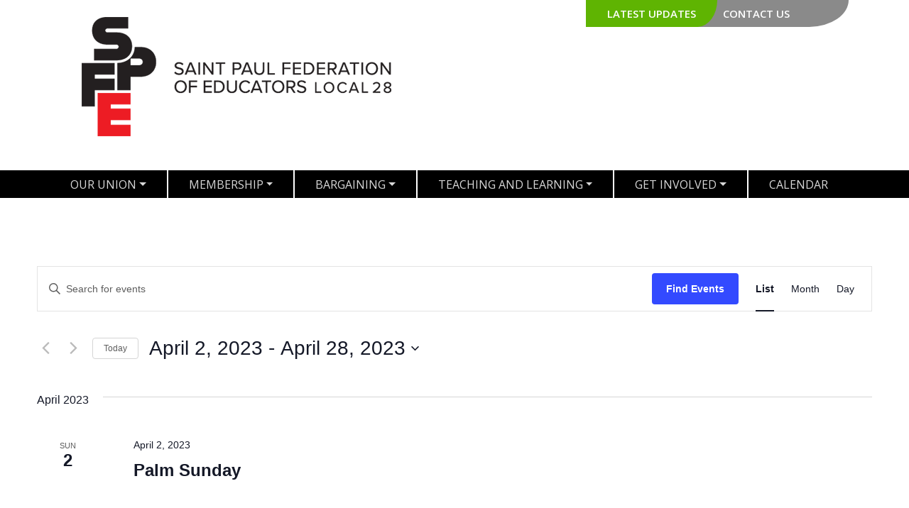

--- FILE ---
content_type: text/html; charset=UTF-8
request_url: https://www.spfe28.org/events/list/?tribe-bar-date=2023-04-02
body_size: 21994
content:
<!DOCTYPE html>
<html lang="en-US">
	<head>
		<meta charset="UTF-8">
		<meta http-equiv="X-UA-Compatible" content="IE=edge">
		<meta name="viewport" content="width=device-width, initial-scale=1">
		<meta name="mobile-web-app-capable" content="yes">
		<meta name="apple-mobile-web-app-capable" content="yes">
		<meta name="apple-mobile-web-app-title" content="SPFE28 - Saint Paul Federation of Educators: Organizing for Excellence">
		<link rel="profile" href="http://gmpg.org/xfn/11">
		<link rel="pingback" href="https://www.spfe28.org/xmlrpc.php">
		<title>Events from January 15, 2026 &#8211; April 11, 2022 &#8211; SPFE28</title>
<link rel='stylesheet' id='tribe-events-views-v2-bootstrap-datepicker-styles-css' href='https://www.spfe28.org/wp-content/plugins/the-events-calendar/vendor/bootstrap-datepicker/css/bootstrap-datepicker.standalone.min.css?ver=6.15.13.1' media='all' />
<link rel='stylesheet' id='tec-variables-skeleton-css' href='https://www.spfe28.org/wp-content/plugins/the-events-calendar/common/build/css/variables-skeleton.css?ver=6.10.1' media='all' />
<link rel='stylesheet' id='tribe-common-skeleton-style-css' href='https://www.spfe28.org/wp-content/plugins/the-events-calendar/common/build/css/common-skeleton.css?ver=6.10.1' media='all' />
<link rel='stylesheet' id='tribe-tooltipster-css-css' href='https://www.spfe28.org/wp-content/plugins/the-events-calendar/common/vendor/tooltipster/tooltipster.bundle.min.css?ver=6.10.1' media='all' />
<link rel='stylesheet' id='tribe-events-views-v2-skeleton-css' href='https://www.spfe28.org/wp-content/plugins/the-events-calendar/build/css/views-skeleton.css?ver=6.15.13.1' media='all' />
<link rel='stylesheet' id='tec-variables-full-css' href='https://www.spfe28.org/wp-content/plugins/the-events-calendar/common/build/css/variables-full.css?ver=6.10.1' media='all' />
<link rel='stylesheet' id='tribe-common-full-style-css' href='https://www.spfe28.org/wp-content/plugins/the-events-calendar/common/build/css/common-full.css?ver=6.10.1' media='all' />
<link rel='stylesheet' id='tribe-events-views-v2-full-css' href='https://www.spfe28.org/wp-content/plugins/the-events-calendar/build/css/views-full.css?ver=6.15.13.1' media='all' />
<link rel='stylesheet' id='tribe-events-views-v2-print-css' href='https://www.spfe28.org/wp-content/plugins/the-events-calendar/build/css/views-print.css?ver=6.15.13.1' media='print' />
<meta name='robots' content='max-image-preview:large' />
	<style>img:is([sizes="auto" i], [sizes^="auto," i]) { contain-intrinsic-size: 3000px 1500px }</style>
	<link rel='dns-prefetch' href='//static.addtoany.com' />
<link rel='dns-prefetch' href='//cdnjs.cloudflare.com' />
<link rel='dns-prefetch' href='//cdn.rawgit.com' />
<link rel='dns-prefetch' href='//fonts.googleapis.com' />
<link rel='dns-prefetch' href='//www.googletagmanager.com' />
<link rel="alternate" type="application/rss+xml" title="SPFE28 &raquo; Feed" href="https://www.spfe28.org/feed/" />
<link rel="alternate" type="text/calendar" title="SPFE28 &raquo; iCal Feed" href="https://www.spfe28.org/events/?ical=1" />
<link rel="alternate" type="application/rss+xml" title="SPFE28 &raquo; Events Feed" href="https://www.spfe28.org/events/feed/" />
<script>
window._wpemojiSettings = {"baseUrl":"https:\/\/s.w.org\/images\/core\/emoji\/16.0.1\/72x72\/","ext":".png","svgUrl":"https:\/\/s.w.org\/images\/core\/emoji\/16.0.1\/svg\/","svgExt":".svg","source":{"concatemoji":"https:\/\/www.spfe28.org\/wp-includes\/js\/wp-emoji-release.min.js?ver=6.8.3"}};
/*! This file is auto-generated */
!function(s,n){var o,i,e;function c(e){try{var t={supportTests:e,timestamp:(new Date).valueOf()};sessionStorage.setItem(o,JSON.stringify(t))}catch(e){}}function p(e,t,n){e.clearRect(0,0,e.canvas.width,e.canvas.height),e.fillText(t,0,0);var t=new Uint32Array(e.getImageData(0,0,e.canvas.width,e.canvas.height).data),a=(e.clearRect(0,0,e.canvas.width,e.canvas.height),e.fillText(n,0,0),new Uint32Array(e.getImageData(0,0,e.canvas.width,e.canvas.height).data));return t.every(function(e,t){return e===a[t]})}function u(e,t){e.clearRect(0,0,e.canvas.width,e.canvas.height),e.fillText(t,0,0);for(var n=e.getImageData(16,16,1,1),a=0;a<n.data.length;a++)if(0!==n.data[a])return!1;return!0}function f(e,t,n,a){switch(t){case"flag":return n(e,"\ud83c\udff3\ufe0f\u200d\u26a7\ufe0f","\ud83c\udff3\ufe0f\u200b\u26a7\ufe0f")?!1:!n(e,"\ud83c\udde8\ud83c\uddf6","\ud83c\udde8\u200b\ud83c\uddf6")&&!n(e,"\ud83c\udff4\udb40\udc67\udb40\udc62\udb40\udc65\udb40\udc6e\udb40\udc67\udb40\udc7f","\ud83c\udff4\u200b\udb40\udc67\u200b\udb40\udc62\u200b\udb40\udc65\u200b\udb40\udc6e\u200b\udb40\udc67\u200b\udb40\udc7f");case"emoji":return!a(e,"\ud83e\udedf")}return!1}function g(e,t,n,a){var r="undefined"!=typeof WorkerGlobalScope&&self instanceof WorkerGlobalScope?new OffscreenCanvas(300,150):s.createElement("canvas"),o=r.getContext("2d",{willReadFrequently:!0}),i=(o.textBaseline="top",o.font="600 32px Arial",{});return e.forEach(function(e){i[e]=t(o,e,n,a)}),i}function t(e){var t=s.createElement("script");t.src=e,t.defer=!0,s.head.appendChild(t)}"undefined"!=typeof Promise&&(o="wpEmojiSettingsSupports",i=["flag","emoji"],n.supports={everything:!0,everythingExceptFlag:!0},e=new Promise(function(e){s.addEventListener("DOMContentLoaded",e,{once:!0})}),new Promise(function(t){var n=function(){try{var e=JSON.parse(sessionStorage.getItem(o));if("object"==typeof e&&"number"==typeof e.timestamp&&(new Date).valueOf()<e.timestamp+604800&&"object"==typeof e.supportTests)return e.supportTests}catch(e){}return null}();if(!n){if("undefined"!=typeof Worker&&"undefined"!=typeof OffscreenCanvas&&"undefined"!=typeof URL&&URL.createObjectURL&&"undefined"!=typeof Blob)try{var e="postMessage("+g.toString()+"("+[JSON.stringify(i),f.toString(),p.toString(),u.toString()].join(",")+"));",a=new Blob([e],{type:"text/javascript"}),r=new Worker(URL.createObjectURL(a),{name:"wpTestEmojiSupports"});return void(r.onmessage=function(e){c(n=e.data),r.terminate(),t(n)})}catch(e){}c(n=g(i,f,p,u))}t(n)}).then(function(e){for(var t in e)n.supports[t]=e[t],n.supports.everything=n.supports.everything&&n.supports[t],"flag"!==t&&(n.supports.everythingExceptFlag=n.supports.everythingExceptFlag&&n.supports[t]);n.supports.everythingExceptFlag=n.supports.everythingExceptFlag&&!n.supports.flag,n.DOMReady=!1,n.readyCallback=function(){n.DOMReady=!0}}).then(function(){return e}).then(function(){var e;n.supports.everything||(n.readyCallback(),(e=n.source||{}).concatemoji?t(e.concatemoji):e.wpemoji&&e.twemoji&&(t(e.twemoji),t(e.wpemoji)))}))}((window,document),window._wpemojiSettings);
</script>
<style id='wp-emoji-styles-inline-css'>

	img.wp-smiley, img.emoji {
		display: inline !important;
		border: none !important;
		box-shadow: none !important;
		height: 1em !important;
		width: 1em !important;
		margin: 0 0.07em !important;
		vertical-align: -0.1em !important;
		background: none !important;
		padding: 0 !important;
	}
</style>
<link rel='stylesheet' id='wp-block-library-css' href='https://www.spfe28.org/wp-includes/css/dist/block-library/style.min.css?ver=6.8.3' media='all' />
<style id='classic-theme-styles-inline-css'>
/*! This file is auto-generated */
.wp-block-button__link{color:#fff;background-color:#32373c;border-radius:9999px;box-shadow:none;text-decoration:none;padding:calc(.667em + 2px) calc(1.333em + 2px);font-size:1.125em}.wp-block-file__button{background:#32373c;color:#fff;text-decoration:none}
</style>
<style id='global-styles-inline-css'>
:root{--wp--preset--aspect-ratio--square: 1;--wp--preset--aspect-ratio--4-3: 4/3;--wp--preset--aspect-ratio--3-4: 3/4;--wp--preset--aspect-ratio--3-2: 3/2;--wp--preset--aspect-ratio--2-3: 2/3;--wp--preset--aspect-ratio--16-9: 16/9;--wp--preset--aspect-ratio--9-16: 9/16;--wp--preset--color--black: #000000;--wp--preset--color--cyan-bluish-gray: #abb8c3;--wp--preset--color--white: #fff;--wp--preset--color--pale-pink: #f78da7;--wp--preset--color--vivid-red: #cf2e2e;--wp--preset--color--luminous-vivid-orange: #ff6900;--wp--preset--color--luminous-vivid-amber: #fcb900;--wp--preset--color--light-green-cyan: #7bdcb5;--wp--preset--color--vivid-green-cyan: #00d084;--wp--preset--color--pale-cyan-blue: #8ed1fc;--wp--preset--color--vivid-cyan-blue: #0693e3;--wp--preset--color--vivid-purple: #9b51e0;--wp--preset--color--blue: #007bff;--wp--preset--color--indigo: #6610f2;--wp--preset--color--purple: #5533ff;--wp--preset--color--pink: #e83e8c;--wp--preset--color--red: #dc3545;--wp--preset--color--orange: #fd7e14;--wp--preset--color--yellow: #ffc107;--wp--preset--color--green: #28a745;--wp--preset--color--teal: #20c997;--wp--preset--color--cyan: #17a2b8;--wp--preset--color--gray: #6c757d;--wp--preset--color--gray-dark: #343a40;--wp--preset--gradient--vivid-cyan-blue-to-vivid-purple: linear-gradient(135deg,rgba(6,147,227,1) 0%,rgb(155,81,224) 100%);--wp--preset--gradient--light-green-cyan-to-vivid-green-cyan: linear-gradient(135deg,rgb(122,220,180) 0%,rgb(0,208,130) 100%);--wp--preset--gradient--luminous-vivid-amber-to-luminous-vivid-orange: linear-gradient(135deg,rgba(252,185,0,1) 0%,rgba(255,105,0,1) 100%);--wp--preset--gradient--luminous-vivid-orange-to-vivid-red: linear-gradient(135deg,rgba(255,105,0,1) 0%,rgb(207,46,46) 100%);--wp--preset--gradient--very-light-gray-to-cyan-bluish-gray: linear-gradient(135deg,rgb(238,238,238) 0%,rgb(169,184,195) 100%);--wp--preset--gradient--cool-to-warm-spectrum: linear-gradient(135deg,rgb(74,234,220) 0%,rgb(151,120,209) 20%,rgb(207,42,186) 40%,rgb(238,44,130) 60%,rgb(251,105,98) 80%,rgb(254,248,76) 100%);--wp--preset--gradient--blush-light-purple: linear-gradient(135deg,rgb(255,206,236) 0%,rgb(152,150,240) 100%);--wp--preset--gradient--blush-bordeaux: linear-gradient(135deg,rgb(254,205,165) 0%,rgb(254,45,45) 50%,rgb(107,0,62) 100%);--wp--preset--gradient--luminous-dusk: linear-gradient(135deg,rgb(255,203,112) 0%,rgb(199,81,192) 50%,rgb(65,88,208) 100%);--wp--preset--gradient--pale-ocean: linear-gradient(135deg,rgb(255,245,203) 0%,rgb(182,227,212) 50%,rgb(51,167,181) 100%);--wp--preset--gradient--electric-grass: linear-gradient(135deg,rgb(202,248,128) 0%,rgb(113,206,126) 100%);--wp--preset--gradient--midnight: linear-gradient(135deg,rgb(2,3,129) 0%,rgb(40,116,252) 100%);--wp--preset--font-size--small: 13px;--wp--preset--font-size--medium: 20px;--wp--preset--font-size--large: 36px;--wp--preset--font-size--x-large: 42px;--wp--preset--spacing--20: 0.44rem;--wp--preset--spacing--30: 0.67rem;--wp--preset--spacing--40: 1rem;--wp--preset--spacing--50: 1.5rem;--wp--preset--spacing--60: 2.25rem;--wp--preset--spacing--70: 3.38rem;--wp--preset--spacing--80: 5.06rem;--wp--preset--shadow--natural: 6px 6px 9px rgba(0, 0, 0, 0.2);--wp--preset--shadow--deep: 12px 12px 50px rgba(0, 0, 0, 0.4);--wp--preset--shadow--sharp: 6px 6px 0px rgba(0, 0, 0, 0.2);--wp--preset--shadow--outlined: 6px 6px 0px -3px rgba(255, 255, 255, 1), 6px 6px rgba(0, 0, 0, 1);--wp--preset--shadow--crisp: 6px 6px 0px rgba(0, 0, 0, 1);}:where(.is-layout-flex){gap: 0.5em;}:where(.is-layout-grid){gap: 0.5em;}body .is-layout-flex{display: flex;}.is-layout-flex{flex-wrap: wrap;align-items: center;}.is-layout-flex > :is(*, div){margin: 0;}body .is-layout-grid{display: grid;}.is-layout-grid > :is(*, div){margin: 0;}:where(.wp-block-columns.is-layout-flex){gap: 2em;}:where(.wp-block-columns.is-layout-grid){gap: 2em;}:where(.wp-block-post-template.is-layout-flex){gap: 1.25em;}:where(.wp-block-post-template.is-layout-grid){gap: 1.25em;}.has-black-color{color: var(--wp--preset--color--black) !important;}.has-cyan-bluish-gray-color{color: var(--wp--preset--color--cyan-bluish-gray) !important;}.has-white-color{color: var(--wp--preset--color--white) !important;}.has-pale-pink-color{color: var(--wp--preset--color--pale-pink) !important;}.has-vivid-red-color{color: var(--wp--preset--color--vivid-red) !important;}.has-luminous-vivid-orange-color{color: var(--wp--preset--color--luminous-vivid-orange) !important;}.has-luminous-vivid-amber-color{color: var(--wp--preset--color--luminous-vivid-amber) !important;}.has-light-green-cyan-color{color: var(--wp--preset--color--light-green-cyan) !important;}.has-vivid-green-cyan-color{color: var(--wp--preset--color--vivid-green-cyan) !important;}.has-pale-cyan-blue-color{color: var(--wp--preset--color--pale-cyan-blue) !important;}.has-vivid-cyan-blue-color{color: var(--wp--preset--color--vivid-cyan-blue) !important;}.has-vivid-purple-color{color: var(--wp--preset--color--vivid-purple) !important;}.has-black-background-color{background-color: var(--wp--preset--color--black) !important;}.has-cyan-bluish-gray-background-color{background-color: var(--wp--preset--color--cyan-bluish-gray) !important;}.has-white-background-color{background-color: var(--wp--preset--color--white) !important;}.has-pale-pink-background-color{background-color: var(--wp--preset--color--pale-pink) !important;}.has-vivid-red-background-color{background-color: var(--wp--preset--color--vivid-red) !important;}.has-luminous-vivid-orange-background-color{background-color: var(--wp--preset--color--luminous-vivid-orange) !important;}.has-luminous-vivid-amber-background-color{background-color: var(--wp--preset--color--luminous-vivid-amber) !important;}.has-light-green-cyan-background-color{background-color: var(--wp--preset--color--light-green-cyan) !important;}.has-vivid-green-cyan-background-color{background-color: var(--wp--preset--color--vivid-green-cyan) !important;}.has-pale-cyan-blue-background-color{background-color: var(--wp--preset--color--pale-cyan-blue) !important;}.has-vivid-cyan-blue-background-color{background-color: var(--wp--preset--color--vivid-cyan-blue) !important;}.has-vivid-purple-background-color{background-color: var(--wp--preset--color--vivid-purple) !important;}.has-black-border-color{border-color: var(--wp--preset--color--black) !important;}.has-cyan-bluish-gray-border-color{border-color: var(--wp--preset--color--cyan-bluish-gray) !important;}.has-white-border-color{border-color: var(--wp--preset--color--white) !important;}.has-pale-pink-border-color{border-color: var(--wp--preset--color--pale-pink) !important;}.has-vivid-red-border-color{border-color: var(--wp--preset--color--vivid-red) !important;}.has-luminous-vivid-orange-border-color{border-color: var(--wp--preset--color--luminous-vivid-orange) !important;}.has-luminous-vivid-amber-border-color{border-color: var(--wp--preset--color--luminous-vivid-amber) !important;}.has-light-green-cyan-border-color{border-color: var(--wp--preset--color--light-green-cyan) !important;}.has-vivid-green-cyan-border-color{border-color: var(--wp--preset--color--vivid-green-cyan) !important;}.has-pale-cyan-blue-border-color{border-color: var(--wp--preset--color--pale-cyan-blue) !important;}.has-vivid-cyan-blue-border-color{border-color: var(--wp--preset--color--vivid-cyan-blue) !important;}.has-vivid-purple-border-color{border-color: var(--wp--preset--color--vivid-purple) !important;}.has-vivid-cyan-blue-to-vivid-purple-gradient-background{background: var(--wp--preset--gradient--vivid-cyan-blue-to-vivid-purple) !important;}.has-light-green-cyan-to-vivid-green-cyan-gradient-background{background: var(--wp--preset--gradient--light-green-cyan-to-vivid-green-cyan) !important;}.has-luminous-vivid-amber-to-luminous-vivid-orange-gradient-background{background: var(--wp--preset--gradient--luminous-vivid-amber-to-luminous-vivid-orange) !important;}.has-luminous-vivid-orange-to-vivid-red-gradient-background{background: var(--wp--preset--gradient--luminous-vivid-orange-to-vivid-red) !important;}.has-very-light-gray-to-cyan-bluish-gray-gradient-background{background: var(--wp--preset--gradient--very-light-gray-to-cyan-bluish-gray) !important;}.has-cool-to-warm-spectrum-gradient-background{background: var(--wp--preset--gradient--cool-to-warm-spectrum) !important;}.has-blush-light-purple-gradient-background{background: var(--wp--preset--gradient--blush-light-purple) !important;}.has-blush-bordeaux-gradient-background{background: var(--wp--preset--gradient--blush-bordeaux) !important;}.has-luminous-dusk-gradient-background{background: var(--wp--preset--gradient--luminous-dusk) !important;}.has-pale-ocean-gradient-background{background: var(--wp--preset--gradient--pale-ocean) !important;}.has-electric-grass-gradient-background{background: var(--wp--preset--gradient--electric-grass) !important;}.has-midnight-gradient-background{background: var(--wp--preset--gradient--midnight) !important;}.has-small-font-size{font-size: var(--wp--preset--font-size--small) !important;}.has-medium-font-size{font-size: var(--wp--preset--font-size--medium) !important;}.has-large-font-size{font-size: var(--wp--preset--font-size--large) !important;}.has-x-large-font-size{font-size: var(--wp--preset--font-size--x-large) !important;}
:where(.wp-block-post-template.is-layout-flex){gap: 1.25em;}:where(.wp-block-post-template.is-layout-grid){gap: 1.25em;}
:where(.wp-block-columns.is-layout-flex){gap: 2em;}:where(.wp-block-columns.is-layout-grid){gap: 2em;}
:root :where(.wp-block-pullquote){font-size: 1.5em;line-height: 1.6;}
</style>
<link rel='stylesheet' id='child-understrap-styles-css' href='https://www.spfe28.org/wp-content/themes/understrap-child/css/child-theme.min.css?ver=1.0.0' media='all' />
<link rel='stylesheet' id='custom-styles-css' href='https://www.spfe28.org/wp-content/themes/understrap-child/style.css?ver=1596070033' media='all' />
<link rel='stylesheet' id='google-fonts-css' href='https://fonts.googleapis.com/css?family=Open+Sans%3A400%2C600&#038;ver=6.8.3' media='all' />
<link rel='stylesheet' id='caslonpro-css' href='https://www.spfe28.org/wp-content/themes/understrap-child/fonts/styles.css?ver=1543268708' media='all' />
<link rel='stylesheet' id='mobile-css' href='https://www.spfe28.org/wp-content/themes/understrap-child/mobile.css?ver=1567562545' media='(max-width: 767.98px)' />
<link rel='stylesheet' id='owlcarousel-css' href='https://cdnjs.cloudflare.com/ajax/libs/OwlCarousel2/2.3.4/assets/owl.carousel.min.css?ver=6.8.3' media='all' />
<link rel='stylesheet' id='featherlight-css' href='//cdn.rawgit.com/noelboss/featherlight/1.7.2/release/featherlight.min.css?ver=6.8.3' media='all' />
<link rel='stylesheet' id='addtoany-css' href='https://www.spfe28.org/wp-content/plugins/add-to-any/addtoany.min.css?ver=1.16' media='all' />
<link rel='stylesheet' id='wp-social-sharing-css' href='https://www.spfe28.org/wp-content/plugins/wp-social-sharing/static/socialshare.css?ver=1.6' media='all' />
<link rel='stylesheet' id='microthemer-css' href='https://www.spfe28.org/wp-content/micro-themes/active-styles.css?mts=93&#038;ver=6.8.3' media='all' />
<script src="https://www.spfe28.org/wp-includes/js/jquery/jquery.min.js?ver=3.7.1" id="jquery-core-js"></script>
<script src="https://www.spfe28.org/wp-includes/js/jquery/jquery-migrate.min.js?ver=3.4.1" id="jquery-migrate-js"></script>
<script src="https://www.spfe28.org/wp-content/plugins/the-events-calendar/common/build/js/tribe-common.js?ver=9c44e11f3503a33e9540" id="tribe-common-js"></script>
<script src="https://www.spfe28.org/wp-content/plugins/the-events-calendar/build/js/views/breakpoints.js?ver=4208de2df2852e0b91ec" id="tribe-events-views-v2-breakpoints-js"></script>
<script src="https://www.spfe28.org/wp-includes/js/tinymce/tinymce.min.js?ver=49110-20250317" id="wp-tinymce-root-js"></script>
<script src="https://www.spfe28.org/wp-includes/js/tinymce/plugins/compat3x/plugin.min.js?ver=49110-20250317" id="wp-tinymce-js"></script>
<script id="addtoany-core-js-before">
window.a2a_config=window.a2a_config||{};a2a_config.callbacks=[];a2a_config.overlays=[];a2a_config.templates={};
a2a_config.icon_color="#213c66";
</script>
<script defer src="https://static.addtoany.com/menu/page.js" id="addtoany-core-js"></script>
<script defer src="https://www.spfe28.org/wp-content/plugins/add-to-any/addtoany.min.js?ver=1.1" id="addtoany-jquery-js"></script>
<script src="https://cdnjs.cloudflare.com/ajax/libs/list.js/1.5.0/list.min.js?ver=6.8.3" id="listjs-js"></script>
<script src="https://cdnjs.cloudflare.com/ajax/libs/OwlCarousel2/2.3.4/owl.carousel.min.js?ver=6.8.3" id="owlcarousel-js"></script>
<script src="//cdn.rawgit.com/noelboss/featherlight/1.7.2/release/featherlight.min.js?ver=6.8.3" id="featherlightjs-js"></script>
<link rel="https://api.w.org/" href="https://www.spfe28.org/wp-json/" /><link rel="EditURI" type="application/rsd+xml" title="RSD" href="https://www.spfe28.org/xmlrpc.php?rsd" />
<meta name="generator" content="WordPress 6.8.3" />
<meta name="generator" content="Site Kit by Google 1.168.0" /><!-- Stream WordPress user activity plugin v4.1.1 -->
<meta name="tec-api-version" content="v1"><meta name="tec-api-origin" content="https://www.spfe28.org"><link rel="alternate" href="https://www.spfe28.org/wp-json/tribe/events/v1/" /><meta name="mobile-web-app-capable" content="yes">
<meta name="apple-mobile-web-app-capable" content="yes">
<meta name="apple-mobile-web-app-title" content="SPFE28 - Saint Paul Federation of Educators: Organizing for Excellence">
<link rel="icon" href="https://www.spfe28.org/wp-content/uploads/2019/03/favicon-16x16.png" sizes="32x32" />
<link rel="icon" href="https://www.spfe28.org/wp-content/uploads/2019/03/favicon-16x16.png" sizes="192x192" />
<link rel="apple-touch-icon" href="https://www.spfe28.org/wp-content/uploads/2019/03/favicon-16x16.png" />
<meta name="msapplication-TileImage" content="https://www.spfe28.org/wp-content/uploads/2019/03/favicon-16x16.png" />
		<style id="wp-custom-css">
			.logged-in .only-public,.only-users {
	display:none;
}
.logged-in .only-users {
	display:inherit;
}

.col-md-8.d-md-flex.align-items-center.py-4 {
    display: block !important;
}		</style>
			</head>

	<body class="archive post-type-archive post-type-archive-tribe_events wp-custom-logo wp-embed-responsive wp-theme-understrap wp-child-theme-understrap-child tribe-events-page-template tribe-no-js tribe-filter-live mtp-7029 mtp-tribe_events-labor-door-knock group-blog hfeed understrap-no-sidebar">

		<div class="hfeed site" id="page">

			<!-- ******************* The Navbar Area ******************* -->
			<div class="wrapper-fluid wrapper-navbar" id="wrapper-navbar">

				<div id="mobile-nav" class="hidden-md-up">

					<a class="skip-link screen-reader-text sr-only" href="#content">Skip to content</a>

					<nav class="navbar navbar-toggleable-md navbar-light">

												<div class="container">
							
							<button class="navbar-toggler" type="button" data-toggle="collapse" data-target="#navbarNavDropdown" aria-controls="navbarNavDropdown" aria-expanded="false" aria-label="Toggle navigation">
								<span class="navbar-toggler-icon"></span>
							</button>

							<!-- Your site title as branding in the menu -->
							<a href="https://www.spfe28.org/" class="navbar-brand custom-logo-link" rel="home"><img width="436" height="168" src="https://www.spfe28.org/wp-content/uploads/2019/03/SPFE_logo_red-blk_horiz.png" class="img-fluid" alt="SPFE28" decoding="async" fetchpriority="high" /></a><!-- end custom logo -->

							<!-- The WordPress Menu goes here -->
							<div id="navbarNavDropdown" class="collapse navbar-collapse"><ul id="main-menu" class="navbar-nav"><li itemscope="itemscope" itemtype="https://www.schema.org/SiteNavigationElement" id="menu-item-5507" class="menu-item menu-item-type-post_type menu-item-object-page menu-item-has-children dropdown menu-item-5507 nav-item"><a title="Our Union" href="#" data-toggle="dropdown" data-bs-toggle="dropdown" aria-haspopup="true" aria-expanded="false" class="dropdown-toggle nav-link" id="menu-item-dropdown-5507">Our Union</a>
<ul class="dropdown-menu" aria-labelledby="menu-item-dropdown-5507" >
	<li itemscope="itemscope" itemtype="https://www.schema.org/SiteNavigationElement" id="menu-item-5509" class="menu-item menu-item-type-post_type menu-item-object-page menu-item-5509 nav-item"><a title="About Us" href="https://www.spfe28.org/our-union/about-us/" class="dropdown-item">About Us</a></li>
	<li itemscope="itemscope" itemtype="https://www.schema.org/SiteNavigationElement" id="menu-item-5514" class="menu-item menu-item-type-post_type menu-item-object-page menu-item-5514 nav-item"><a title="Stewards" href="https://www.spfe28.org/stewards/" class="dropdown-item">Stewards</a></li>
	<li itemscope="itemscope" itemtype="https://www.schema.org/SiteNavigationElement" id="menu-item-5511" class="menu-item menu-item-type-post_type menu-item-object-page menu-item-5511 nav-item"><a title="Staff" href="https://www.spfe28.org/our-union/staff/" class="dropdown-item">Staff</a></li>
	<li itemscope="itemscope" itemtype="https://www.schema.org/SiteNavigationElement" id="menu-item-5999" class="menu-item menu-item-type-post_type menu-item-object-page menu-item-5999 nav-item"><a title="SPFE Resolutions" href="https://www.spfe28.org/spfe-resolutions/" class="dropdown-item">SPFE Resolutions</a></li>
	<li itemscope="itemscope" itemtype="https://www.schema.org/SiteNavigationElement" id="menu-item-5512" class="menu-item menu-item-type-post_type menu-item-object-page menu-item-5512 nav-item"><a title="Governing Documents" href="https://www.spfe28.org/our-union/governing-documents/" class="dropdown-item">Governing Documents</a></li>
	<li itemscope="itemscope" itemtype="https://www.schema.org/SiteNavigationElement" id="menu-item-5508" class="menu-item menu-item-type-post_type menu-item-object-page menu-item-5508 nav-item"><a title="Videos" href="https://www.spfe28.org/videos/" class="dropdown-item">Videos</a></li>
	<li itemscope="itemscope" itemtype="https://www.schema.org/SiteNavigationElement" id="menu-item-5513" class="menu-item menu-item-type-post_type menu-item-object-page menu-item-5513 nav-item"><a title="Research" href="https://www.spfe28.org/our-union/research/" class="dropdown-item">Research</a></li>
</ul>
</li>
<li itemscope="itemscope" itemtype="https://www.schema.org/SiteNavigationElement" id="menu-item-5515" class="menu-item menu-item-type-post_type menu-item-object-page menu-item-has-children dropdown menu-item-5515 nav-item"><a title="Membership" href="#" data-toggle="dropdown" data-bs-toggle="dropdown" aria-haspopup="true" aria-expanded="false" class="dropdown-toggle nav-link" id="menu-item-dropdown-5515">Membership</a>
<ul class="dropdown-menu" aria-labelledby="menu-item-dropdown-5515" >
	<li itemscope="itemscope" itemtype="https://www.schema.org/SiteNavigationElement" id="menu-item-5522" class="menu-item menu-item-type-post_type menu-item-object-page menu-item-5522 nav-item"><a title="Join" href="https://www.spfe28.org/membership/join/" class="dropdown-item">Join</a></li>
	<li itemscope="itemscope" itemtype="https://www.schema.org/SiteNavigationElement" id="menu-item-5525" class="menu-item menu-item-type-post_type menu-item-object-page menu-item-5525 nav-item"><a title="New Member Information" href="https://www.spfe28.org/new-member-information/" class="dropdown-item">New Member Information</a></li>
	<li itemscope="itemscope" itemtype="https://www.schema.org/SiteNavigationElement" id="menu-item-5523" class="menu-item menu-item-type-post_type menu-item-object-page menu-item-5523 nav-item"><a title="Benefits" href="https://www.spfe28.org/membership/benefits/" class="dropdown-item">Benefits</a></li>
	<li itemscope="itemscope" itemtype="https://www.schema.org/SiteNavigationElement" id="menu-item-5524" class="menu-item menu-item-type-post_type menu-item-object-page menu-item-5524 nav-item"><a title="Scholarships" href="https://www.spfe28.org/membership/scholarships/" class="dropdown-item">Scholarships</a></li>
	<li itemscope="itemscope" itemtype="https://www.schema.org/SiteNavigationElement" id="menu-item-5516" class="menu-item menu-item-type-post_type menu-item-object-page menu-item-5516 nav-item"><a title="Forms" href="https://www.spfe28.org/membership/forms/" class="dropdown-item">Forms</a></li>
	<li itemscope="itemscope" itemtype="https://www.schema.org/SiteNavigationElement" id="menu-item-5517" class="menu-item menu-item-type-post_type menu-item-object-page menu-item-5517 nav-item"><a title="ACTIVE EA/SCSP MEMBERSHIP FORM 2025-26" href="https://www.spfe28.org/membership/forms/active-ea-scsp-membership-2022/" class="dropdown-item">ACTIVE EA/SCSP MEMBERSHIP FORM 2025-26</a></li>
	<li itemscope="itemscope" itemtype="https://www.schema.org/SiteNavigationElement" id="menu-item-5519" class="menu-item menu-item-type-post_type menu-item-object-page menu-item-5519 nav-item"><a title="ACTIVE TEACHER/LICENSED STAFF MEMBERSHIP 2025-26" href="https://www.spfe28.org/membership/forms/active-teacher-licensed-staff-membership-2022/" class="dropdown-item">ACTIVE TEACHER/LICENSED STAFF MEMBERSHIP 2025-26</a></li>
	<li itemscope="itemscope" itemtype="https://www.schema.org/SiteNavigationElement" id="menu-item-5521" class="menu-item menu-item-type-post_type menu-item-object-page menu-item-5521 nav-item"><a title="Committee on Political Education (COPE) Voluntary Contribution Application" href="https://www.spfe28.org/membership/forms/cope-application/" class="dropdown-item">Committee on Political Education (COPE) Voluntary Contribution Application</a></li>
</ul>
</li>
<li itemscope="itemscope" itemtype="https://www.schema.org/SiteNavigationElement" id="menu-item-5526" class="menu-item menu-item-type-post_type menu-item-object-page menu-item-has-children dropdown menu-item-5526 nav-item"><a title="Bargaining" href="#" data-toggle="dropdown" data-bs-toggle="dropdown" aria-haspopup="true" aria-expanded="false" class="dropdown-toggle nav-link" id="menu-item-dropdown-5526">Bargaining</a>
<ul class="dropdown-menu" aria-labelledby="menu-item-dropdown-5526" >
	<li itemscope="itemscope" itemtype="https://www.schema.org/SiteNavigationElement" id="menu-item-5529" class="menu-item menu-item-type-post_type menu-item-object-page menu-item-5529 nav-item"><a title="Contracts" href="https://www.spfe28.org/bargaining/contracts/" class="dropdown-item">Contracts</a></li>
	<li itemscope="itemscope" itemtype="https://www.schema.org/SiteNavigationElement" id="menu-item-5528" class="menu-item menu-item-type-post_type menu-item-object-page menu-item-5528 nav-item"><a title="Bargaining Team" href="https://www.spfe28.org/bargaining/bargaining-team/bargaining-team/" class="dropdown-item">Bargaining Team</a></li>
	<li itemscope="itemscope" itemtype="https://www.schema.org/SiteNavigationElement" id="menu-item-5531" class="menu-item menu-item-type-post_type menu-item-object-page menu-item-5531 nav-item"><a title="Negotiations" href="https://www.spfe28.org/bargaining/negotiations/" class="dropdown-item">Negotiations</a></li>
</ul>
</li>
<li itemscope="itemscope" itemtype="https://www.schema.org/SiteNavigationElement" id="menu-item-5532" class="menu-item menu-item-type-post_type menu-item-object-page menu-item-has-children dropdown menu-item-5532 nav-item"><a title="Teaching and Learning" href="#" data-toggle="dropdown" data-bs-toggle="dropdown" aria-haspopup="true" aria-expanded="false" class="dropdown-toggle nav-link" id="menu-item-dropdown-5532">Teaching and Learning</a>
<ul class="dropdown-menu" aria-labelledby="menu-item-dropdown-5532" >
	<li itemscope="itemscope" itemtype="https://www.schema.org/SiteNavigationElement" id="menu-item-5533" class="menu-item menu-item-type-post_type menu-item-object-page menu-item-5533 nav-item"><a title="Academic Parent Teacher Teams" href="https://www.spfe28.org/teaching-and-learning/academic-parent-teacher-teams/" class="dropdown-item">Academic Parent Teacher Teams</a></li>
	<li itemscope="itemscope" itemtype="https://www.schema.org/SiteNavigationElement" id="menu-item-5534" class="menu-item menu-item-type-post_type menu-item-object-page menu-item-5534 nav-item"><a title="Parent Teacher Home Visits" href="https://www.spfe28.org/teaching-and-learning/parent-teacher-home-visits/" class="dropdown-item">Parent Teacher Home Visits</a></li>
	<li itemscope="itemscope" itemtype="https://www.schema.org/SiteNavigationElement" id="menu-item-5535" class="menu-item menu-item-type-post_type menu-item-object-page menu-item-5535 nav-item"><a title="Professional Development" href="https://www.spfe28.org/teaching-and-learning/professional-development/" class="dropdown-item">Professional Development</a></li>
	<li itemscope="itemscope" itemtype="https://www.schema.org/SiteNavigationElement" id="menu-item-5536" class="menu-item menu-item-type-post_type menu-item-object-page menu-item-5536 nav-item"><a title="Restorative Practices" href="https://www.spfe28.org/teaching-and-learning/restorative-practices/" class="dropdown-item">Restorative Practices</a></li>
</ul>
</li>
<li itemscope="itemscope" itemtype="https://www.schema.org/SiteNavigationElement" id="menu-item-5541" class="menu-item menu-item-type-post_type menu-item-object-page menu-item-has-children dropdown menu-item-5541 nav-item"><a title="Get Involved" href="#" data-toggle="dropdown" data-bs-toggle="dropdown" aria-haspopup="true" aria-expanded="false" class="dropdown-toggle nav-link" id="menu-item-dropdown-5541">Get Involved</a>
<ul class="dropdown-menu" aria-labelledby="menu-item-dropdown-5541" >
	<li itemscope="itemscope" itemtype="https://www.schema.org/SiteNavigationElement" id="menu-item-6850" class="menu-item menu-item-type-post_type menu-item-object-page menu-item-6850 nav-item"><a title="2025 Referendum: Step Up for Saint Paul Public Schools" href="https://www.spfe28.org/2025-referendum/" class="dropdown-item">2025 Referendum: Step Up for Saint Paul Public Schools</a></li>
	<li itemscope="itemscope" itemtype="https://www.schema.org/SiteNavigationElement" id="menu-item-5543" class="menu-item menu-item-type-post_type menu-item-object-page menu-item-5543 nav-item"><a title="Political Engagement" href="https://www.spfe28.org/get-involved/political-engagement/" class="dropdown-item">Political Engagement</a></li>
	<li itemscope="itemscope" itemtype="https://www.schema.org/SiteNavigationElement" id="menu-item-5538" class="menu-item menu-item-type-post_type menu-item-object-page menu-item-5538 nav-item"><a title="Eds and Meds: Pay Your Fair Share! (PILOT)" href="https://www.spfe28.org/eds-meds-pay-fair-share-pilot/" class="dropdown-item">Eds and Meds: Pay Your Fair Share! (PILOT)</a></li>
	<li itemscope="itemscope" itemtype="https://www.schema.org/SiteNavigationElement" id="menu-item-5539" class="menu-item menu-item-type-post_type menu-item-object-page menu-item-5539 nav-item"><a title="Fund Our Future" href="https://www.spfe28.org/get-involved/fund-our-future/" class="dropdown-item">Fund Our Future</a></li>
	<li itemscope="itemscope" itemtype="https://www.schema.org/SiteNavigationElement" id="menu-item-5540" class="menu-item menu-item-type-post_type menu-item-object-page menu-item-has-children dropdown menu-item-5540 nav-item"><a title="Professional Issues Committee" href="https://www.spfe28.org/bargaining/professional-issues-committee/" class="dropdown-item">Professional Issues Committee</a>
	<ul class="dropdown-menu" aria-labelledby="menu-item-dropdown-5541" >
		<li itemscope="itemscope" itemtype="https://www.schema.org/SiteNavigationElement" id="menu-item-5542" class="menu-item menu-item-type-post_type menu-item-object-page menu-item-5542 nav-item"><a title="Get Involved" href="https://www.spfe28.org/get-involved/" class="dropdown-item">Get Involved</a></li>
	</ul>
</li>
</ul>
</li>
<li itemscope="itemscope" itemtype="https://www.schema.org/SiteNavigationElement" id="menu-item-5748" class="menu-item menu-item-type-custom menu-item-object-custom menu-item-5748 nav-item"><a title="Calendar" href="http://www.spfe28.org/events/" class="nav-link">Calendar</a></li>
</ul></div>													</div><!-- .container -->
						
					</nav><!-- .site-navigation -->
				</div>

				<div class="container">
	<!-- masthead-alert prep -->
	
	<div id="branded-masthead" class="row mb-4">
		<div class="col-md-8 d-md-flex align-items-center py-4 d-none">
			<div class="row">
				<div class="col-md-12">
					<a class="logo-link d-block" href="https://www.spfe28.org">
						<img class="logo" src="https://www.spfe28.org/wp-content/uploads/2019/03/SPFE_logo_red-blk_horiz.png" alt="SPFE28">
					</a>
				</div>
			</div>
		</div>
		<div class="col">
			<div class="row masthead-buttons back-dark mb-2 sliced" style="margin-right:-15px;margin-left:-15px;">
				<div class="col d-flex align-items-center justify-content-center back-green sliced p-2">
					<a href="/latest-updates">
						Latest Updates
					</a>
				</div>
				<div class="col d-flex align-items-center p-2">
					<a href="/contact">
						Contact Us
					</a>
				</div>
			</div>
					</div>
	</div>
	<div id="desktop-nav" class="breakout text-light">
		<div class="menu-spfe-web-menus-container"><ul id="menu-spfe-web-menus" class="nav nav-tabs nav-fill container"><li itemscope="itemscope" itemtype="https://www.schema.org/SiteNavigationElement" class="menu-item menu-item-type-post_type menu-item-object-page menu-item-has-children dropdown menu-item-5507 nav-item"><a title="Our Union" href="#" data-toggle="dropdown" data-bs-toggle="dropdown" aria-haspopup="true" aria-expanded="false" class="dropdown-toggle nav-link" id="menu-item-dropdown-5507">Our Union</a>
<ul class="dropdown-menu" aria-labelledby="menu-item-dropdown-5507" >
	<li itemscope="itemscope" itemtype="https://www.schema.org/SiteNavigationElement" class="menu-item menu-item-type-post_type menu-item-object-page menu-item-5509 nav-item"><a title="About Us" href="https://www.spfe28.org/our-union/about-us/" class="dropdown-item">About Us</a></li>
	<li itemscope="itemscope" itemtype="https://www.schema.org/SiteNavigationElement" class="menu-item menu-item-type-post_type menu-item-object-page menu-item-5514 nav-item"><a title="Stewards" href="https://www.spfe28.org/stewards/" class="dropdown-item">Stewards</a></li>
	<li itemscope="itemscope" itemtype="https://www.schema.org/SiteNavigationElement" class="menu-item menu-item-type-post_type menu-item-object-page menu-item-5511 nav-item"><a title="Staff" href="https://www.spfe28.org/our-union/staff/" class="dropdown-item">Staff</a></li>
	<li itemscope="itemscope" itemtype="https://www.schema.org/SiteNavigationElement" class="menu-item menu-item-type-post_type menu-item-object-page menu-item-5999 nav-item"><a title="SPFE Resolutions" href="https://www.spfe28.org/spfe-resolutions/" class="dropdown-item">SPFE Resolutions</a></li>
	<li itemscope="itemscope" itemtype="https://www.schema.org/SiteNavigationElement" class="menu-item menu-item-type-post_type menu-item-object-page menu-item-5512 nav-item"><a title="Governing Documents" href="https://www.spfe28.org/our-union/governing-documents/" class="dropdown-item">Governing Documents</a></li>
	<li itemscope="itemscope" itemtype="https://www.schema.org/SiteNavigationElement" class="menu-item menu-item-type-post_type menu-item-object-page menu-item-5508 nav-item"><a title="Videos" href="https://www.spfe28.org/videos/" class="dropdown-item">Videos</a></li>
	<li itemscope="itemscope" itemtype="https://www.schema.org/SiteNavigationElement" class="menu-item menu-item-type-post_type menu-item-object-page menu-item-5513 nav-item"><a title="Research" href="https://www.spfe28.org/our-union/research/" class="dropdown-item">Research</a></li>
</ul>
</li>
<li itemscope="itemscope" itemtype="https://www.schema.org/SiteNavigationElement" class="menu-item menu-item-type-post_type menu-item-object-page menu-item-has-children dropdown menu-item-5515 nav-item"><a title="Membership" href="#" data-toggle="dropdown" data-bs-toggle="dropdown" aria-haspopup="true" aria-expanded="false" class="dropdown-toggle nav-link" id="menu-item-dropdown-5515">Membership</a>
<ul class="dropdown-menu" aria-labelledby="menu-item-dropdown-5515" >
	<li itemscope="itemscope" itemtype="https://www.schema.org/SiteNavigationElement" class="menu-item menu-item-type-post_type menu-item-object-page menu-item-5522 nav-item"><a title="Join" href="https://www.spfe28.org/membership/join/" class="dropdown-item">Join</a></li>
	<li itemscope="itemscope" itemtype="https://www.schema.org/SiteNavigationElement" class="menu-item menu-item-type-post_type menu-item-object-page menu-item-5525 nav-item"><a title="New Member Information" href="https://www.spfe28.org/new-member-information/" class="dropdown-item">New Member Information</a></li>
	<li itemscope="itemscope" itemtype="https://www.schema.org/SiteNavigationElement" class="menu-item menu-item-type-post_type menu-item-object-page menu-item-5523 nav-item"><a title="Benefits" href="https://www.spfe28.org/membership/benefits/" class="dropdown-item">Benefits</a></li>
	<li itemscope="itemscope" itemtype="https://www.schema.org/SiteNavigationElement" class="menu-item menu-item-type-post_type menu-item-object-page menu-item-5524 nav-item"><a title="Scholarships" href="https://www.spfe28.org/membership/scholarships/" class="dropdown-item">Scholarships</a></li>
	<li itemscope="itemscope" itemtype="https://www.schema.org/SiteNavigationElement" class="menu-item menu-item-type-post_type menu-item-object-page menu-item-5516 nav-item"><a title="Forms" href="https://www.spfe28.org/membership/forms/" class="dropdown-item">Forms</a></li>
	<li itemscope="itemscope" itemtype="https://www.schema.org/SiteNavigationElement" class="menu-item menu-item-type-post_type menu-item-object-page menu-item-5517 nav-item"><a title="ACTIVE EA/SCSP MEMBERSHIP FORM 2025-26" href="https://www.spfe28.org/membership/forms/active-ea-scsp-membership-2022/" class="dropdown-item">ACTIVE EA/SCSP MEMBERSHIP FORM 2025-26</a></li>
	<li itemscope="itemscope" itemtype="https://www.schema.org/SiteNavigationElement" class="menu-item menu-item-type-post_type menu-item-object-page menu-item-5519 nav-item"><a title="ACTIVE TEACHER/LICENSED STAFF MEMBERSHIP 2025-26" href="https://www.spfe28.org/membership/forms/active-teacher-licensed-staff-membership-2022/" class="dropdown-item">ACTIVE TEACHER/LICENSED STAFF MEMBERSHIP 2025-26</a></li>
	<li itemscope="itemscope" itemtype="https://www.schema.org/SiteNavigationElement" class="menu-item menu-item-type-post_type menu-item-object-page menu-item-5521 nav-item"><a title="Committee on Political Education (COPE) Voluntary Contribution Application" href="https://www.spfe28.org/membership/forms/cope-application/" class="dropdown-item">Committee on Political Education (COPE) Voluntary Contribution Application</a></li>
</ul>
</li>
<li itemscope="itemscope" itemtype="https://www.schema.org/SiteNavigationElement" class="menu-item menu-item-type-post_type menu-item-object-page menu-item-has-children dropdown menu-item-5526 nav-item"><a title="Bargaining" href="#" data-toggle="dropdown" data-bs-toggle="dropdown" aria-haspopup="true" aria-expanded="false" class="dropdown-toggle nav-link" id="menu-item-dropdown-5526">Bargaining</a>
<ul class="dropdown-menu" aria-labelledby="menu-item-dropdown-5526" >
	<li itemscope="itemscope" itemtype="https://www.schema.org/SiteNavigationElement" class="menu-item menu-item-type-post_type menu-item-object-page menu-item-5529 nav-item"><a title="Contracts" href="https://www.spfe28.org/bargaining/contracts/" class="dropdown-item">Contracts</a></li>
	<li itemscope="itemscope" itemtype="https://www.schema.org/SiteNavigationElement" class="menu-item menu-item-type-post_type menu-item-object-page menu-item-5528 nav-item"><a title="Bargaining Team" href="https://www.spfe28.org/bargaining/bargaining-team/bargaining-team/" class="dropdown-item">Bargaining Team</a></li>
	<li itemscope="itemscope" itemtype="https://www.schema.org/SiteNavigationElement" class="menu-item menu-item-type-post_type menu-item-object-page menu-item-5531 nav-item"><a title="Negotiations" href="https://www.spfe28.org/bargaining/negotiations/" class="dropdown-item">Negotiations</a></li>
</ul>
</li>
<li itemscope="itemscope" itemtype="https://www.schema.org/SiteNavigationElement" class="menu-item menu-item-type-post_type menu-item-object-page menu-item-has-children dropdown menu-item-5532 nav-item"><a title="Teaching and Learning" href="#" data-toggle="dropdown" data-bs-toggle="dropdown" aria-haspopup="true" aria-expanded="false" class="dropdown-toggle nav-link" id="menu-item-dropdown-5532">Teaching and Learning</a>
<ul class="dropdown-menu" aria-labelledby="menu-item-dropdown-5532" >
	<li itemscope="itemscope" itemtype="https://www.schema.org/SiteNavigationElement" class="menu-item menu-item-type-post_type menu-item-object-page menu-item-5533 nav-item"><a title="Academic Parent Teacher Teams" href="https://www.spfe28.org/teaching-and-learning/academic-parent-teacher-teams/" class="dropdown-item">Academic Parent Teacher Teams</a></li>
	<li itemscope="itemscope" itemtype="https://www.schema.org/SiteNavigationElement" class="menu-item menu-item-type-post_type menu-item-object-page menu-item-5534 nav-item"><a title="Parent Teacher Home Visits" href="https://www.spfe28.org/teaching-and-learning/parent-teacher-home-visits/" class="dropdown-item">Parent Teacher Home Visits</a></li>
	<li itemscope="itemscope" itemtype="https://www.schema.org/SiteNavigationElement" class="menu-item menu-item-type-post_type menu-item-object-page menu-item-5535 nav-item"><a title="Professional Development" href="https://www.spfe28.org/teaching-and-learning/professional-development/" class="dropdown-item">Professional Development</a></li>
	<li itemscope="itemscope" itemtype="https://www.schema.org/SiteNavigationElement" class="menu-item menu-item-type-post_type menu-item-object-page menu-item-5536 nav-item"><a title="Restorative Practices" href="https://www.spfe28.org/teaching-and-learning/restorative-practices/" class="dropdown-item">Restorative Practices</a></li>
</ul>
</li>
<li itemscope="itemscope" itemtype="https://www.schema.org/SiteNavigationElement" class="menu-item menu-item-type-post_type menu-item-object-page menu-item-has-children dropdown menu-item-5541 nav-item"><a title="Get Involved" href="#" data-toggle="dropdown" data-bs-toggle="dropdown" aria-haspopup="true" aria-expanded="false" class="dropdown-toggle nav-link" id="menu-item-dropdown-5541">Get Involved</a>
<ul class="dropdown-menu" aria-labelledby="menu-item-dropdown-5541" >
	<li itemscope="itemscope" itemtype="https://www.schema.org/SiteNavigationElement" class="menu-item menu-item-type-post_type menu-item-object-page menu-item-6850 nav-item"><a title="2025 Referendum: Step Up for Saint Paul Public Schools" href="https://www.spfe28.org/2025-referendum/" class="dropdown-item">2025 Referendum: Step Up for Saint Paul Public Schools</a></li>
	<li itemscope="itemscope" itemtype="https://www.schema.org/SiteNavigationElement" class="menu-item menu-item-type-post_type menu-item-object-page menu-item-5543 nav-item"><a title="Political Engagement" href="https://www.spfe28.org/get-involved/political-engagement/" class="dropdown-item">Political Engagement</a></li>
	<li itemscope="itemscope" itemtype="https://www.schema.org/SiteNavigationElement" class="menu-item menu-item-type-post_type menu-item-object-page menu-item-5538 nav-item"><a title="Eds and Meds: Pay Your Fair Share! (PILOT)" href="https://www.spfe28.org/eds-meds-pay-fair-share-pilot/" class="dropdown-item">Eds and Meds: Pay Your Fair Share! (PILOT)</a></li>
	<li itemscope="itemscope" itemtype="https://www.schema.org/SiteNavigationElement" class="menu-item menu-item-type-post_type menu-item-object-page menu-item-5539 nav-item"><a title="Fund Our Future" href="https://www.spfe28.org/get-involved/fund-our-future/" class="dropdown-item">Fund Our Future</a></li>
	<li itemscope="itemscope" itemtype="https://www.schema.org/SiteNavigationElement" class="menu-item menu-item-type-post_type menu-item-object-page dropdown menu-item-5540 nav-item"><a title="Professional Issues Committee" href="https://www.spfe28.org/bargaining/professional-issues-committee/" class="dropdown-item">Professional Issues Committee</a></li>
</ul>
</li>
<li itemscope="itemscope" itemtype="https://www.schema.org/SiteNavigationElement" class="menu-item menu-item-type-custom menu-item-object-custom menu-item-5748 nav-item"><a title="Calendar" href="http://www.spfe28.org/events/" class="nav-link">Calendar</a></li>
</ul></div>	</div>
</div>
			</div><!-- .wrapper-navbar end -->
<div
	 class="tribe-common tribe-events tribe-events-view tribe-events-view--list" 	data-js="tribe-events-view"
	data-view-rest-url="https://www.spfe28.org/wp-json/tribe/views/v2/html"
	data-view-rest-method="GET"
	data-view-manage-url="1"
				data-view-breakpoint-pointer="df8d93ee-1ee8-48d3-9e95-e23bacb498d9"
	 role="main">
	<section class="tribe-common-l-container tribe-events-l-container">
		<div
	class="tribe-events-view-loader tribe-common-a11y-hidden"
	role="alert"
	aria-live="polite"
>
	<span class="tribe-events-view-loader__text tribe-common-a11y-visual-hide">
		10 events found.	</span>
	<div class="tribe-events-view-loader__dots tribe-common-c-loader">
		<svg
	 class="tribe-common-c-svgicon tribe-common-c-svgicon--dot tribe-common-c-loader__dot tribe-common-c-loader__dot--first" 	aria-hidden="true"
	viewBox="0 0 15 15"
	xmlns="http://www.w3.org/2000/svg"
>
	<circle cx="7.5" cy="7.5" r="7.5"/>
</svg>
		<svg
	 class="tribe-common-c-svgicon tribe-common-c-svgicon--dot tribe-common-c-loader__dot tribe-common-c-loader__dot--second" 	aria-hidden="true"
	viewBox="0 0 15 15"
	xmlns="http://www.w3.org/2000/svg"
>
	<circle cx="7.5" cy="7.5" r="7.5"/>
</svg>
		<svg
	 class="tribe-common-c-svgicon tribe-common-c-svgicon--dot tribe-common-c-loader__dot tribe-common-c-loader__dot--third" 	aria-hidden="true"
	viewBox="0 0 15 15"
	xmlns="http://www.w3.org/2000/svg"
>
	<circle cx="7.5" cy="7.5" r="7.5"/>
</svg>
	</div>
</div>

		<script type="application/ld+json">
[{"@context":"http://schema.org","@type":"Event","name":"Palm Sunday","description":"","url":"https://www.spfe28.org/event/palm-sunday/","eventAttendanceMode":"https://schema.org/OfflineEventAttendanceMode","eventStatus":"https://schema.org/EventScheduled","startDate":"2023-04-02T00:00:00-05:00","endDate":"2023-04-02T23:59:59-05:00","performer":"Organization"},{"@context":"http://schema.org","@type":"Event","name":"Good Friday","description":"","url":"https://www.spfe28.org/event/good-friday/","eventAttendanceMode":"https://schema.org/OfflineEventAttendanceMode","eventStatus":"https://schema.org/EventScheduled","startDate":"2023-04-07T00:00:00-05:00","endDate":"2023-04-07T23:59:59-05:00","performer":"Organization"},{"@context":"http://schema.org","@type":"Event","name":"Easter","description":"","url":"https://www.spfe28.org/event/easter/","eventAttendanceMode":"https://schema.org/OfflineEventAttendanceMode","eventStatus":"https://schema.org/EventScheduled","startDate":"2023-04-09T00:00:00-05:00","endDate":"2023-04-09T23:59:59-05:00","performer":"Organization"},{"@context":"http://schema.org","@type":"Event","name":"MBSC &#8211; Managing Behaviors in School Community","description":"","url":"https://www.spfe28.org/event/mbsc-managing-behaviors-in-school-community/","eventAttendanceMode":"https://schema.org/OfflineEventAttendanceMode","eventStatus":"https://schema.org/EventScheduled","startDate":"2023-04-15T09:00:00-05:00","endDate":"2023-04-15T16:30:00-05:00","performer":"Organization"},{"@context":"http://schema.org","@type":"Event","name":"Tax Day","description":"","url":"https://www.spfe28.org/event/tax-day/","eventAttendanceMode":"https://schema.org/OfflineEventAttendanceMode","eventStatus":"https://schema.org/EventScheduled","startDate":"2023-04-18T00:00:00-05:00","endDate":"2023-04-18T23:59:59-05:00","performer":"Organization"},{"@context":"http://schema.org","@type":"Event","name":"Ramadan Ends","description":"","url":"https://www.spfe28.org/event/ramadan-ends/","eventAttendanceMode":"https://schema.org/OfflineEventAttendanceMode","eventStatus":"https://schema.org/EventScheduled","startDate":"2023-04-21T00:00:00-05:00","endDate":"2023-04-21T23:59:59-05:00","performer":"Organization"},{"@context":"http://schema.org","@type":"Event","name":"Earth Day","description":"","url":"https://www.spfe28.org/event/earth-day/","eventAttendanceMode":"https://schema.org/OfflineEventAttendanceMode","eventStatus":"https://schema.org/EventScheduled","startDate":"2023-04-22T00:00:00-05:00","endDate":"2023-04-22T23:59:59-05:00","performer":"Organization"},{"@context":"http://schema.org","@type":"Event","name":"MBSC &#8211; Managing Behaviors in School Community","description":"","url":"https://www.spfe28.org/event/mbsc-managing-behaviors-in-school-community-2/","eventAttendanceMode":"https://schema.org/OfflineEventAttendanceMode","eventStatus":"https://schema.org/EventScheduled","startDate":"2023-04-22T09:00:00-05:00","endDate":"2023-04-22T16:30:00-05:00","performer":"Organization"},{"@context":"http://schema.org","@type":"Event","name":"Membership mtg. &#8211; In Person 23 Empire Dr. (masks required)","description":"","url":"https://www.spfe28.org/event/membership-mtg-in-person-23-empire-dr-masks-required-4/","eventAttendanceMode":"https://schema.org/OfflineEventAttendanceMode","eventStatus":"https://schema.org/EventScheduled","startDate":"2023-04-24T16:30:00-05:00","endDate":"2023-04-24T18:30:00-05:00","performer":"Organization"},{"@context":"http://schema.org","@type":"Event","name":"Arbor Day","description":"","url":"https://www.spfe28.org/event/arbor-day/","eventAttendanceMode":"https://schema.org/OfflineEventAttendanceMode","eventStatus":"https://schema.org/EventScheduled","startDate":"2023-04-28T00:00:00-05:00","endDate":"2023-04-28T23:59:59-05:00","performer":"Organization"}]
</script>
		<script data-js="tribe-events-view-data" type="application/json">
	{"slug":"list","prev_url":"https:\/\/www.spfe28.org\/events\/list\/?tribe-bar-date=2023-04-02&eventDisplay=past","next_url":"https:\/\/www.spfe28.org\/events\/list\/page\/2\/?tribe-bar-date=2023-04-02","view_class":"Tribe\\Events\\Views\\V2\\Views\\List_View","view_slug":"list","view_label":"List","title":"Events \u2013 SPFE28","events":[4907,4909,4911,5060,4913,4915,4917,5063,4529,4919],"url":"https:\/\/www.spfe28.org\/events\/list\/?tribe-bar-date=2023-04-02","url_event_date":"2023-04-02","bar":{"keyword":"","date":"2023-04-02"},"today":"2026-01-15 00:00:00","now":"2026-01-15 14:52:26","home_url":"https:\/\/www.spfe28.org","rest_url":"https:\/\/www.spfe28.org\/wp-json\/tribe\/views\/v2\/html","rest_method":"GET","rest_nonce":"","should_manage_url":true,"today_url":"https:\/\/www.spfe28.org\/events\/list\/","today_title":"Click to select today's date","today_label":"Today","prev_label":"2023-04-02","next_label":"2023-04-02","date_formats":{"compact":"n\/j\/Y","month_and_year_compact":"n\/Y","month_and_year":"F Y","time_range_separator":" - ","date_time_separator":" @ "},"messages":[],"start_of_week":"1","header_title":"","header_title_element":"h1","content_title":"","breadcrumbs":[],"backlink":false,"before_events":"","after_events":"\n<!--\nThis calendar is powered by The Events Calendar.\nhttp:\/\/evnt.is\/18wn\n-->\n","display_events_bar":true,"disable_event_search":false,"live_refresh":true,"ical":{"display_link":true,"link":{"url":"https:\/\/www.spfe28.org\/events\/list\/?tribe-bar-date=2023-04-02&#038;ical=1","text":"Export Events","title":"Use this to share calendar data with Google Calendar, Apple iCal and other compatible apps"}},"container_classes":["tribe-common","tribe-events","tribe-events-view","tribe-events-view--list"],"container_data":[],"is_past":false,"breakpoints":{"xsmall":500,"medium":768,"full":960},"breakpoint_pointer":"df8d93ee-1ee8-48d3-9e95-e23bacb498d9","is_initial_load":true,"public_views":{"list":{"view_class":"Tribe\\Events\\Views\\V2\\Views\\List_View","view_url":"https:\/\/www.spfe28.org\/events\/list\/?tribe-bar-date=2023-04-02","view_label":"List","aria_label":"Display Events in List View"},"month":{"view_class":"Tribe\\Events\\Views\\V2\\Views\\Month_View","view_url":"https:\/\/www.spfe28.org\/events\/month\/2023-04\/","view_label":"Month","aria_label":"Display Events in Month View"},"day":{"view_class":"Tribe\\Events\\Views\\V2\\Views\\Day_View","view_url":"https:\/\/www.spfe28.org\/events\/2023-04-02\/","view_label":"Day","aria_label":"Display Events in Day View"}},"show_latest_past":true,"past":false,"show_now":false,"now_label":"Now","now_label_mobile":"Now","show_end":true,"selected_start_datetime":"2023-04-02","selected_start_date_mobile":"4\/2\/2023","selected_start_date_label":"April 2, 2023","selected_end_datetime":"2023-04-28","selected_end_date_mobile":"4\/28\/2023","selected_end_date_label":"April 28, 2023","datepicker_date":"4\/2\/2023","subscribe_links":{"gcal":{"label":"Google Calendar","single_label":"Add to Google Calendar","visible":true,"block_slug":"hasGoogleCalendar"},"ical":{"label":"iCalendar","single_label":"Add to iCalendar","visible":true,"block_slug":"hasiCal"},"outlook-365":{"label":"Outlook 365","single_label":"Outlook 365","visible":true,"block_slug":"hasOutlook365"},"outlook-live":{"label":"Outlook Live","single_label":"Outlook Live","visible":true,"block_slug":"hasOutlookLive"},"ics":{"label":"Export .ics file","single_label":"Export .ics file","visible":true,"block_slug":null},"outlook-ics":{"label":"Export Outlook .ics file","single_label":"Export Outlook .ics file","visible":true,"block_slug":null}},"_context":{"slug":"list"},"text":"Loading...","classes":["tribe-common-c-loader__dot","tribe-common-c-loader__dot--third"]}</script>

		
		
<header  class="tribe-events-header tribe-events-header--has-event-search" >
	
	
	
	
	<div
	 class="tribe-events-header__events-bar tribe-events-c-events-bar tribe-events-c-events-bar--border" 	data-js="tribe-events-events-bar"
>

	<h2 class="tribe-common-a11y-visual-hide">
		Events Search and Views Navigation	</h2>

			<button
	class="tribe-events-c-events-bar__search-button"
	aria-controls="tribe-events-search-container"
	aria-expanded="false"
	data-js="tribe-events-search-button"
>
	<svg
	 class="tribe-common-c-svgicon tribe-common-c-svgicon--search tribe-events-c-events-bar__search-button-icon-svg" 	aria-hidden="true"
	viewBox="0 0 16 16"
	xmlns="http://www.w3.org/2000/svg"
>
	<path fill-rule="evenodd" clip-rule="evenodd" d="M11.164 10.133L16 14.97 14.969 16l-4.836-4.836a6.225 6.225 0 01-3.875 1.352 6.24 6.24 0 01-4.427-1.832A6.272 6.272 0 010 6.258 6.24 6.24 0 011.831 1.83 6.272 6.272 0 016.258 0c1.67 0 3.235.658 4.426 1.831a6.272 6.272 0 011.832 4.427c0 1.422-.48 2.773-1.352 3.875zM6.258 1.458c-1.28 0-2.49.498-3.396 1.404-1.866 1.867-1.866 4.925 0 6.791a4.774 4.774 0 003.396 1.405c1.28 0 2.489-.498 3.395-1.405 1.867-1.866 1.867-4.924 0-6.79a4.774 4.774 0 00-3.395-1.405z"/>
</svg>
	<span class="tribe-events-c-events-bar__search-button-text tribe-common-a11y-visual-hide">
		Search	</span>
</button>

		<div
			class="tribe-events-c-events-bar__search-container"
			id="tribe-events-search-container"
			data-js="tribe-events-search-container"
		>
			<div
	class="tribe-events-c-events-bar__search"
	id="tribe-events-events-bar-search"
	data-js="tribe-events-events-bar-search"
>
	<form
		class="tribe-events-c-search tribe-events-c-events-bar__search-form"
		method="get"
		data-js="tribe-events-view-form"
		role="search"
	>
		<input type="hidden" name="tribe-events-views[url]" value="https://www.spfe28.org/events/list/?tribe-bar-date=2023-04-02" />

		<div class="tribe-events-c-search__input-group">
			<div
	class="tribe-common-form-control-text tribe-events-c-search__input-control tribe-events-c-search__input-control--keyword"
	data-js="tribe-events-events-bar-input-control"
>
	<label class="tribe-common-form-control-text__label" for="tribe-events-events-bar-keyword">
		Enter Keyword. Search for Events by Keyword.	</label>
	<input
		class="tribe-common-form-control-text__input tribe-events-c-search__input"
		data-js="tribe-events-events-bar-input-control-input"
		type="text"
		id="tribe-events-events-bar-keyword"
		name="tribe-events-views[tribe-bar-search]"
		value=""
		placeholder="Search for events"
		aria-label="Enter Keyword. Search for events by Keyword."
	/>
	<svg
	 class="tribe-common-c-svgicon tribe-common-c-svgicon--search tribe-events-c-search__input-control-icon-svg" 	aria-hidden="true"
	viewBox="0 0 16 16"
	xmlns="http://www.w3.org/2000/svg"
>
	<path fill-rule="evenodd" clip-rule="evenodd" d="M11.164 10.133L16 14.97 14.969 16l-4.836-4.836a6.225 6.225 0 01-3.875 1.352 6.24 6.24 0 01-4.427-1.832A6.272 6.272 0 010 6.258 6.24 6.24 0 011.831 1.83 6.272 6.272 0 016.258 0c1.67 0 3.235.658 4.426 1.831a6.272 6.272 0 011.832 4.427c0 1.422-.48 2.773-1.352 3.875zM6.258 1.458c-1.28 0-2.49.498-3.396 1.404-1.866 1.867-1.866 4.925 0 6.791a4.774 4.774 0 003.396 1.405c1.28 0 2.489-.498 3.395-1.405 1.867-1.866 1.867-4.924 0-6.79a4.774 4.774 0 00-3.395-1.405z"/>
</svg>
</div>
		</div>

		<button
	class="tribe-common-c-btn tribe-events-c-search__button"
	type="submit"
	name="submit-bar"
>
	Find Events</button>
	</form>
</div>
		</div>
	
	<div class="tribe-events-c-events-bar__views">
	<h3 class="tribe-common-a11y-visual-hide">
		Event Views Navigation	</h3>
	<div  class="tribe-events-c-view-selector tribe-events-c-view-selector--labels tribe-events-c-view-selector--tabs"  data-js="tribe-events-view-selector">
		<button
			class="tribe-events-c-view-selector__button tribe-common-c-btn__clear"
			data-js="tribe-events-view-selector-button"
			aria-current="true"
			aria-description="Select Calendar View"
		>
			<span class="tribe-events-c-view-selector__button-icon">
				<svg
	 class="tribe-common-c-svgicon tribe-common-c-svgicon--list tribe-events-c-view-selector__button-icon-svg" 	aria-hidden="true"
	viewBox="0 0 19 19"
	xmlns="http://www.w3.org/2000/svg"
>
	<path fill-rule="evenodd" clip-rule="evenodd" d="M.451.432V17.6c0 .238.163.432.364.432H18.12c.2 0 .364-.194.364-.432V.432c0-.239-.163-.432-.364-.432H.815c-.2 0-.364.193-.364.432zm.993.81h16.024V3.56H1.444V1.24zM17.468 3.56H1.444v13.227h16.024V3.56z" class="tribe-common-c-svgicon__svg-fill"/>
	<g clip-path="url(#tribe-events-c-view-selector__button-icon-svg-0)" class="tribe-common-c-svgicon__svg-fill">
		<path fill-rule="evenodd" clip-rule="evenodd" d="M11.831 4.912v1.825c0 .504.409.913.913.913h1.825a.913.913 0 00.912-.913V4.912A.913.913 0 0014.57 4h-1.825a.912.912 0 00-.913.912z"/>
		<path d="M8.028 7.66a.449.449 0 00.446-.448v-.364c0-.246-.2-.448-.446-.448h-4.13a.449.449 0 00-.447.448v.364c0 .246.201.448.447.448h4.13zM9.797 5.26a.449.449 0 00.447-.448v-.364c0-.246-.201-.448-.447-.448h-5.9a.449.449 0 00-.446.448v.364c0 .246.201.448.447.448h5.9z"/>
	</g>
	<g clip-path="url(#tribe-events-c-view-selector__button-icon-svg-1)" class="tribe-common-c-svgicon__svg-fill">
			<path fill-rule="evenodd" clip-rule="evenodd" d="M11.831 10.912v1.825c0 .505.409.913.913.913h1.825a.913.913 0 00.912-.912v-1.825A.913.913 0 0014.57 10h-1.825a.912.912 0 00-.913.912z"/>
		<path d="M8.028 13.66a.449.449 0 00.446-.448v-.364c0-.246-.2-.448-.446-.448h-4.13a.449.449 0 00-.447.448v.364c0 .246.201.448.447.448h4.13zM9.797 11.26a.449.449 0 00.447-.448v-.364c0-.246-.201-.448-.447-.448h-5.9a.449.449 0 00-.446.448v.364c0 .246.201.448.447.448h5.9z"/>
	</g>
	<defs>
		<clipPath id="tribe-events-c-view-selector__button-icon-svg-0">
			<path transform="translate(3.451 4)" d="M0 0h13v4H0z"/>
		</clipPath>
		<clipPath id="tribe-events-c-view-selector__button-icon-svg-1">
			<path transform="translate(3.451 10)" d="M0 0h13v4H0z"/>
		</clipPath>
	</defs>
</svg>
			</span>
			<span class="tribe-events-c-view-selector__button-text tribe-common-a11y-visual-hide">
				List			</span>
			<svg
	 class="tribe-common-c-svgicon tribe-common-c-svgicon--caret-down tribe-events-c-view-selector__button-icon-caret-svg" 	aria-hidden="true"
	viewBox="0 0 10 7"
	xmlns="http://www.w3.org/2000/svg"
>
	<path fill-rule="evenodd" clip-rule="evenodd" d="M1.008.609L5 4.6 8.992.61l.958.958L5 6.517.05 1.566l.958-.958z" class="tribe-common-c-svgicon__svg-fill"/>
</svg>
		</button>
		<div
	class="tribe-events-c-view-selector__content"
	id="tribe-events-view-selector-content"
	data-js="tribe-events-view-selector-list-container"
>
	<ul class="tribe-events-c-view-selector__list">
					<li
	 class="tribe-events-c-view-selector__list-item tribe-events-c-view-selector__list-item--list tribe-events-c-view-selector__list-item--active" >
	<a
		href="https://www.spfe28.org/events/list/?tribe-bar-date=2023-04-02"
		class="tribe-events-c-view-selector__list-item-link"
		data-js="tribe-events-view-link"
		aria-label="Display Events in List View"
				aria-current="true"
			>
		<span class="tribe-events-c-view-selector__list-item-icon">
			<svg
	 class="tribe-common-c-svgicon tribe-common-c-svgicon--list tribe-events-c-view-selector__list-item-icon-svg" 	aria-hidden="true"
	viewBox="0 0 19 19"
	xmlns="http://www.w3.org/2000/svg"
>
	<path fill-rule="evenodd" clip-rule="evenodd" d="M.451.432V17.6c0 .238.163.432.364.432H18.12c.2 0 .364-.194.364-.432V.432c0-.239-.163-.432-.364-.432H.815c-.2 0-.364.193-.364.432zm.993.81h16.024V3.56H1.444V1.24zM17.468 3.56H1.444v13.227h16.024V3.56z" class="tribe-common-c-svgicon__svg-fill"/>
	<g clip-path="url(#tribe-events-c-view-selector__list-item-icon-svg-0)" class="tribe-common-c-svgicon__svg-fill">
		<path fill-rule="evenodd" clip-rule="evenodd" d="M11.831 4.912v1.825c0 .504.409.913.913.913h1.825a.913.913 0 00.912-.913V4.912A.913.913 0 0014.57 4h-1.825a.912.912 0 00-.913.912z"/>
		<path d="M8.028 7.66a.449.449 0 00.446-.448v-.364c0-.246-.2-.448-.446-.448h-4.13a.449.449 0 00-.447.448v.364c0 .246.201.448.447.448h4.13zM9.797 5.26a.449.449 0 00.447-.448v-.364c0-.246-.201-.448-.447-.448h-5.9a.449.449 0 00-.446.448v.364c0 .246.201.448.447.448h5.9z"/>
	</g>
	<g clip-path="url(#tribe-events-c-view-selector__list-item-icon-svg-1)" class="tribe-common-c-svgicon__svg-fill">
			<path fill-rule="evenodd" clip-rule="evenodd" d="M11.831 10.912v1.825c0 .505.409.913.913.913h1.825a.913.913 0 00.912-.912v-1.825A.913.913 0 0014.57 10h-1.825a.912.912 0 00-.913.912z"/>
		<path d="M8.028 13.66a.449.449 0 00.446-.448v-.364c0-.246-.2-.448-.446-.448h-4.13a.449.449 0 00-.447.448v.364c0 .246.201.448.447.448h4.13zM9.797 11.26a.449.449 0 00.447-.448v-.364c0-.246-.201-.448-.447-.448h-5.9a.449.449 0 00-.446.448v.364c0 .246.201.448.447.448h5.9z"/>
	</g>
	<defs>
		<clipPath id="tribe-events-c-view-selector__list-item-icon-svg-0">
			<path transform="translate(3.451 4)" d="M0 0h13v4H0z"/>
		</clipPath>
		<clipPath id="tribe-events-c-view-selector__list-item-icon-svg-1">
			<path transform="translate(3.451 10)" d="M0 0h13v4H0z"/>
		</clipPath>
	</defs>
</svg>
		</span>
		<span class="tribe-events-c-view-selector__list-item-text">
			List		</span>
	</a>
</li>
					<li
	 class="tribe-events-c-view-selector__list-item tribe-events-c-view-selector__list-item--month" >
	<a
		href="https://www.spfe28.org/events/month/2023-04/"
		class="tribe-events-c-view-selector__list-item-link"
		data-js="tribe-events-view-link"
		aria-label="Display Events in Month View"
			>
		<span class="tribe-events-c-view-selector__list-item-icon">
			<svg
	 class="tribe-common-c-svgicon tribe-common-c-svgicon--month tribe-events-c-view-selector__list-item-icon-svg" 	aria-hidden="true"
	viewBox="0 0 18 19"
	xmlns="http://www.w3.org/2000/svg"
>
	<path fill-rule="evenodd" clip-rule="evenodd" d="M0 .991v17.04c0 .236.162.428.361.428h17.175c.2 0 .361-.192.361-.429V.991c0-.237-.162-.428-.361-.428H.36C.161.563 0 .754 0 .99zm.985.803H16.89v2.301H.985v-2.3zM16.89 5.223H.985v12H16.89v-12zM6.31 7.366v.857c0 .237.192.429.429.429h.857a.429.429 0 00.428-.429v-.857a.429.429 0 00-.428-.429H6.74a.429.429 0 00-.429.429zm3.429.857v-.857c0-.237.191-.429.428-.429h.857c.237 0 .429.192.429.429v.857a.429.429 0 01-.429.429h-.857a.429.429 0 01-.428-.429zm3.428-.857v.857c0 .237.192.429.429.429h.857a.429.429 0 00.428-.429v-.857a.429.429 0 00-.428-.429h-.857a.429.429 0 00-.429.429zm-6.857 4.286v-.858c0-.236.192-.428.429-.428h.857c.236 0 .428.192.428.428v.858a.429.429 0 01-.428.428H6.74a.429.429 0 01-.429-.428zm3.429-.858v.858c0 .236.191.428.428.428h.857a.429.429 0 00.429-.428v-.858a.429.429 0 00-.429-.428h-.857a.428.428 0 00-.428.428zm3.428.858v-.858c0-.236.192-.428.429-.428h.857c.236 0 .428.192.428.428v.858a.429.429 0 01-.428.428h-.857a.429.429 0 01-.429-.428zm-10.286-.858v.858c0 .236.192.428.429.428h.857a.429.429 0 00.429-.428v-.858a.429.429 0 00-.429-.428h-.857a.429.429 0 00-.429.428zm0 4.286v-.857c0-.237.192-.429.429-.429h.857c.237 0 .429.192.429.429v.857a.429.429 0 01-.429.429h-.857a.429.429 0 01-.429-.429zm3.429-.857v.857c0 .237.192.429.429.429h.857a.429.429 0 00.428-.429v-.857a.429.429 0 00-.428-.429H6.74a.429.429 0 00-.429.429zm3.429.857v-.857c0-.237.191-.429.428-.429h.857c.237 0 .429.192.429.429v.857a.429.429 0 01-.429.429h-.857a.429.429 0 01-.428-.429z" class="tribe-common-c-svgicon__svg-fill"/>
</svg>
		</span>
		<span class="tribe-events-c-view-selector__list-item-text">
			Month		</span>
	</a>
</li>
					<li
	 class="tribe-events-c-view-selector__list-item tribe-events-c-view-selector__list-item--day" >
	<a
		href="https://www.spfe28.org/events/2023-04-02/"
		class="tribe-events-c-view-selector__list-item-link"
		data-js="tribe-events-view-link"
		aria-label="Display Events in Day View"
			>
		<span class="tribe-events-c-view-selector__list-item-icon">
			<svg
	 class="tribe-common-c-svgicon tribe-common-c-svgicon--day tribe-events-c-view-selector__list-item-icon-svg" 	aria-hidden="true"
	viewBox="0 0 19 18"
	xmlns="http://www.w3.org/2000/svg"
>
	<path fill-rule="evenodd" clip-rule="evenodd" d="M.363 17.569V.43C.363.193.526 0 .726 0H18c.201 0 .364.193.364.431V17.57c0 .238-.163.431-.364.431H.726c-.2 0-.363-.193-.363-.431zm16.985-16.33H1.354v2.314h15.994V1.24zM1.354 4.688h15.994v12.07H1.354V4.687zm11.164 9.265v-1.498c0-.413.335-.748.748-.748h1.498c.413 0 .748.335.748.748v1.498a.749.749 0 01-.748.748h-1.498a.749.749 0 01-.748-.748z" class="tribe-common-c-svgicon__svg-fill"/>
</svg>
		</span>
		<span class="tribe-events-c-view-selector__list-item-text">
			Day		</span>
	</a>
</li>
			</ul>
</div>
	</div>
</div>

</div>

	
	<div class="tribe-events-c-top-bar tribe-events-header__top-bar">

	<nav class="tribe-events-c-top-bar__nav tribe-common-a11y-hidden" aria-label="Top events list pagination">
	<ul class="tribe-events-c-top-bar__nav-list">
		<li class="tribe-events-c-top-bar__nav-list-item">
	<a
		href="https://www.spfe28.org/events/list/?tribe-bar-date=2023-04-02&#038;eventDisplay=past"
		class="tribe-common-c-btn-icon tribe-common-c-btn-icon--caret-left tribe-events-c-top-bar__nav-link tribe-events-c-top-bar__nav-link--prev"
		aria-label="Previous Events"
		title="Previous Events"
		data-js="tribe-events-view-link"
	>
		<svg
	 class="tribe-common-c-svgicon tribe-common-c-svgicon--caret-left tribe-common-c-btn-icon__icon-svg tribe-events-c-top-bar__nav-link-icon-svg" 	aria-hidden="true"
	viewBox="0 0 10 16"
	xmlns="http://www.w3.org/2000/svg"
>
	<path d="M9.7 14.4l-1.5 1.5L.3 8 8.2.1l1.5 1.5L3.3 8l6.4 6.4z"/>
</svg>
	</a>
</li>

		<li class="tribe-events-c-top-bar__nav-list-item">
	<a
		href="https://www.spfe28.org/events/list/page/2/?tribe-bar-date=2023-04-02"
		class="tribe-common-c-btn-icon tribe-common-c-btn-icon--caret-right tribe-events-c-top-bar__nav-link tribe-events-c-top-bar__nav-link--next"
		aria-label="Next Events"
		title="Next Events"
		data-js="tribe-events-view-link"
	>
		<svg
	 class="tribe-common-c-svgicon tribe-common-c-svgicon--caret-right tribe-common-c-btn-icon__icon-svg tribe-events-c-top-bar__nav-link-icon-svg" 	aria-hidden="true"
	viewBox="0 0 10 16"
	xmlns="http://www.w3.org/2000/svg"
>
	<path d="M.3 1.6L1.8.1 9.7 8l-7.9 7.9-1.5-1.5L6.7 8 .3 1.6z"/>
</svg>
	</a>
</li>
	</ul>
</nav>

	<a
	href="https://www.spfe28.org/events/list/"
	class="tribe-common-c-btn-border-small tribe-events-c-top-bar__today-button tribe-common-a11y-hidden"
	data-js="tribe-events-view-link"
	aria-description="Click to select today&#039;s date"
>
	Today</a>

	<div class="tribe-events-c-top-bar__datepicker">
	<button
		class="tribe-common-c-btn__clear tribe-common-h3 tribe-common-h--alt tribe-events-c-top-bar__datepicker-button"
		data-js="tribe-events-top-bar-datepicker-button"
		type="button"
		aria-description="Click to toggle datepicker"
	>
		<time
			datetime="2023-04-02"
			class="tribe-events-c-top-bar__datepicker-time"
		>
							<span class="tribe-events-c-top-bar__datepicker-mobile">
					4/2/2023				</span>
				<span class="tribe-events-c-top-bar__datepicker-desktop tribe-common-a11y-hidden">
					April 2, 2023				</span>
					</time>
					<span class="tribe-events-c-top-bar__datepicker-separator"> - </span>
			<time
				datetime="2023-04-28"
				class="tribe-events-c-top-bar__datepicker-time"
			>
				<span class="tribe-events-c-top-bar__datepicker-mobile">
					4/28/2023				</span>
				<span class="tribe-events-c-top-bar__datepicker-desktop tribe-common-a11y-hidden">
					April 28, 2023				</span>
			</time>
				<svg
	 class="tribe-common-c-svgicon tribe-common-c-svgicon--caret-down tribe-events-c-top-bar__datepicker-button-icon-svg" 	aria-hidden="true"
	viewBox="0 0 10 7"
	xmlns="http://www.w3.org/2000/svg"
>
	<path fill-rule="evenodd" clip-rule="evenodd" d="M1.008.609L5 4.6 8.992.61l.958.958L5 6.517.05 1.566l.958-.958z" class="tribe-common-c-svgicon__svg-fill"/>
</svg>
	</button>
	<label
		class="tribe-events-c-top-bar__datepicker-label tribe-common-a11y-visual-hide"
		for="tribe-events-top-bar-date"
	>
		Select date.	</label>
	<input
		type="text"
		class="tribe-events-c-top-bar__datepicker-input tribe-common-a11y-visual-hide"
		data-js="tribe-events-top-bar-date"
		id="tribe-events-top-bar-date"
		name="tribe-events-views[tribe-bar-date]"
		value="4/2/2023"
		tabindex="-1"
		autocomplete="off"
		readonly="readonly"
	/>
	<div class="tribe-events-c-top-bar__datepicker-container" data-js="tribe-events-top-bar-datepicker-container"></div>
	<template class="tribe-events-c-top-bar__datepicker-template-prev-icon">
		<svg
	 class="tribe-common-c-svgicon tribe-common-c-svgicon--caret-left tribe-events-c-top-bar__datepicker-nav-icon-svg" 	aria-hidden="true"
	viewBox="0 0 10 16"
	xmlns="http://www.w3.org/2000/svg"
>
	<path d="M9.7 14.4l-1.5 1.5L.3 8 8.2.1l1.5 1.5L3.3 8l6.4 6.4z"/>
</svg>
	</template>
	<template class="tribe-events-c-top-bar__datepicker-template-next-icon">
		<svg
	 class="tribe-common-c-svgicon tribe-common-c-svgicon--caret-right tribe-events-c-top-bar__datepicker-nav-icon-svg" 	aria-hidden="true"
	viewBox="0 0 10 16"
	xmlns="http://www.w3.org/2000/svg"
>
	<path d="M.3 1.6L1.8.1 9.7 8l-7.9 7.9-1.5-1.5L6.7 8 .3 1.6z"/>
</svg>
	</template>
</div>

	
	<div class="tribe-events-c-top-bar__actions tribe-common-a11y-hidden">
	</div>

</div>
</header>

		
		<ul
			class="tribe-events-calendar-list"
			aria-label="
			List of Events			"
		>

							
				<li class="tribe-events-calendar-list__month-separator">
	<h3>
		<time
			class="tribe-events-calendar-list__month-separator-text tribe-common-h7 tribe-common-h6--min-medium tribe-common-h--alt"
		>
			April 2023		</time>
	</h3>
</li>

				<li  class="tribe-common-g-row tribe-events-calendar-list__event-row" >

	<div  class="tribe-events-calendar-list__event-date-tag tribe-common-g-col post-4907 tribe_events type-tribe_events status-publish hentry"  >
	<time class="tribe-events-calendar-list__event-date-tag-datetime" datetime="2023-04-02" aria-hidden="true">
		<span class="tribe-events-calendar-list__event-date-tag-weekday">
			Sun		</span>
		<span class="tribe-events-calendar-list__event-date-tag-daynum tribe-common-h5 tribe-common-h4--min-medium">
			2		</span>
	</time>
</div>

	<div class="tribe-events-calendar-list__event-wrapper tribe-common-g-col">
		<article  class="tribe-events-calendar-list__event tribe-common-g-row tribe-common-g-row--gutters post-4907 tribe_events type-tribe_events status-publish hentry" >
			
			<div class="tribe-events-calendar-list__event-details tribe-common-g-col">

				<header class="tribe-events-calendar-list__event-header">
					<div class="tribe-events-calendar-list__event-datetime-wrapper tribe-common-b2">
		<time class="tribe-events-calendar-list__event-datetime" datetime="2023-04-02">
		<span class="tribe-event-date-start">April 2, 2023</span>	</time>
	</div>
					<h4 class="tribe-events-calendar-list__event-title tribe-common-h6 tribe-common-h4--min-medium">
	<a
		href="https://www.spfe28.org/event/palm-sunday/"
		title="Palm Sunday"
		rel="bookmark"
		class="tribe-events-calendar-list__event-title-link tribe-common-anchor-thin"
	>
		Palm Sunday	</a>
</h4>
														</header>

								
			</div>
		</article>
	</div>

</li>

							
				
				<li  class="tribe-common-g-row tribe-events-calendar-list__event-row" >

	<div  class="tribe-events-calendar-list__event-date-tag tribe-common-g-col post-4909 tribe_events type-tribe_events status-publish hentry"  >
	<time class="tribe-events-calendar-list__event-date-tag-datetime" datetime="2023-04-07" aria-hidden="true">
		<span class="tribe-events-calendar-list__event-date-tag-weekday">
			Fri		</span>
		<span class="tribe-events-calendar-list__event-date-tag-daynum tribe-common-h5 tribe-common-h4--min-medium">
			7		</span>
	</time>
</div>

	<div class="tribe-events-calendar-list__event-wrapper tribe-common-g-col">
		<article  class="tribe-events-calendar-list__event tribe-common-g-row tribe-common-g-row--gutters post-4909 tribe_events type-tribe_events status-publish hentry" >
			
			<div class="tribe-events-calendar-list__event-details tribe-common-g-col">

				<header class="tribe-events-calendar-list__event-header">
					<div class="tribe-events-calendar-list__event-datetime-wrapper tribe-common-b2">
		<time class="tribe-events-calendar-list__event-datetime" datetime="2023-04-07">
		<span class="tribe-event-date-start">April 7, 2023</span>	</time>
	</div>
					<h4 class="tribe-events-calendar-list__event-title tribe-common-h6 tribe-common-h4--min-medium">
	<a
		href="https://www.spfe28.org/event/good-friday/"
		title="Good Friday"
		rel="bookmark"
		class="tribe-events-calendar-list__event-title-link tribe-common-anchor-thin"
	>
		Good Friday	</a>
</h4>
														</header>

								
			</div>
		</article>
	</div>

</li>

							
				
				<li  class="tribe-common-g-row tribe-events-calendar-list__event-row" >

	<div  class="tribe-events-calendar-list__event-date-tag tribe-common-g-col post-4911 tribe_events type-tribe_events status-publish hentry"  >
	<time class="tribe-events-calendar-list__event-date-tag-datetime" datetime="2023-04-09" aria-hidden="true">
		<span class="tribe-events-calendar-list__event-date-tag-weekday">
			Sun		</span>
		<span class="tribe-events-calendar-list__event-date-tag-daynum tribe-common-h5 tribe-common-h4--min-medium">
			9		</span>
	</time>
</div>

	<div class="tribe-events-calendar-list__event-wrapper tribe-common-g-col">
		<article  class="tribe-events-calendar-list__event tribe-common-g-row tribe-common-g-row--gutters post-4911 tribe_events type-tribe_events status-publish hentry" >
			
			<div class="tribe-events-calendar-list__event-details tribe-common-g-col">

				<header class="tribe-events-calendar-list__event-header">
					<div class="tribe-events-calendar-list__event-datetime-wrapper tribe-common-b2">
		<time class="tribe-events-calendar-list__event-datetime" datetime="2023-04-09">
		<span class="tribe-event-date-start">April 9, 2023</span>	</time>
	</div>
					<h4 class="tribe-events-calendar-list__event-title tribe-common-h6 tribe-common-h4--min-medium">
	<a
		href="https://www.spfe28.org/event/easter/"
		title="Easter"
		rel="bookmark"
		class="tribe-events-calendar-list__event-title-link tribe-common-anchor-thin"
	>
		Easter	</a>
</h4>
														</header>

								
			</div>
		</article>
	</div>

</li>

							
				
				<li  class="tribe-common-g-row tribe-events-calendar-list__event-row" >

	<div  class="tribe-events-calendar-list__event-date-tag tribe-common-g-col post-5060 tribe_events type-tribe_events status-publish hentry"  >
	<time class="tribe-events-calendar-list__event-date-tag-datetime" datetime="2023-04-15" aria-hidden="true">
		<span class="tribe-events-calendar-list__event-date-tag-weekday">
			Sat		</span>
		<span class="tribe-events-calendar-list__event-date-tag-daynum tribe-common-h5 tribe-common-h4--min-medium">
			15		</span>
	</time>
</div>

	<div class="tribe-events-calendar-list__event-wrapper tribe-common-g-col">
		<article  class="tribe-events-calendar-list__event tribe-common-g-row tribe-common-g-row--gutters post-5060 tribe_events type-tribe_events status-publish hentry" >
			
			<div class="tribe-events-calendar-list__event-details tribe-common-g-col">

				<header class="tribe-events-calendar-list__event-header">
					<div class="tribe-events-calendar-list__event-datetime-wrapper tribe-common-b2">
		<time class="tribe-events-calendar-list__event-datetime" datetime="2023-04-15">
		<span class="tribe-event-date-start">April 15, 2023 @ 9:00 am</span> - <span class="tribe-event-time">4:30 pm</span>	</time>
	</div>
					<h4 class="tribe-events-calendar-list__event-title tribe-common-h6 tribe-common-h4--min-medium">
	<a
		href="https://www.spfe28.org/event/mbsc-managing-behaviors-in-school-community/"
		title="MBSC &#8211; Managing Behaviors in School Community"
		rel="bookmark"
		class="tribe-events-calendar-list__event-title-link tribe-common-anchor-thin"
	>
		MBSC &#8211; Managing Behaviors in School Community	</a>
</h4>
														</header>

								
			</div>
		</article>
	</div>

</li>

							
				
				<li  class="tribe-common-g-row tribe-events-calendar-list__event-row" >

	<div  class="tribe-events-calendar-list__event-date-tag tribe-common-g-col post-4913 tribe_events type-tribe_events status-publish hentry"  >
	<time class="tribe-events-calendar-list__event-date-tag-datetime" datetime="2023-04-18" aria-hidden="true">
		<span class="tribe-events-calendar-list__event-date-tag-weekday">
			Tue		</span>
		<span class="tribe-events-calendar-list__event-date-tag-daynum tribe-common-h5 tribe-common-h4--min-medium">
			18		</span>
	</time>
</div>

	<div class="tribe-events-calendar-list__event-wrapper tribe-common-g-col">
		<article  class="tribe-events-calendar-list__event tribe-common-g-row tribe-common-g-row--gutters post-4913 tribe_events type-tribe_events status-publish hentry" >
			
			<div class="tribe-events-calendar-list__event-details tribe-common-g-col">

				<header class="tribe-events-calendar-list__event-header">
					<div class="tribe-events-calendar-list__event-datetime-wrapper tribe-common-b2">
		<time class="tribe-events-calendar-list__event-datetime" datetime="2023-04-18">
		<span class="tribe-event-date-start">April 18, 2023</span>	</time>
	</div>
					<h4 class="tribe-events-calendar-list__event-title tribe-common-h6 tribe-common-h4--min-medium">
	<a
		href="https://www.spfe28.org/event/tax-day/"
		title="Tax Day"
		rel="bookmark"
		class="tribe-events-calendar-list__event-title-link tribe-common-anchor-thin"
	>
		Tax Day	</a>
</h4>
														</header>

								
			</div>
		</article>
	</div>

</li>

							
				
				<li  class="tribe-common-g-row tribe-events-calendar-list__event-row" >

	<div  class="tribe-events-calendar-list__event-date-tag tribe-common-g-col post-4915 tribe_events type-tribe_events status-publish hentry"  >
	<time class="tribe-events-calendar-list__event-date-tag-datetime" datetime="2023-04-21" aria-hidden="true">
		<span class="tribe-events-calendar-list__event-date-tag-weekday">
			Fri		</span>
		<span class="tribe-events-calendar-list__event-date-tag-daynum tribe-common-h5 tribe-common-h4--min-medium">
			21		</span>
	</time>
</div>

	<div class="tribe-events-calendar-list__event-wrapper tribe-common-g-col">
		<article  class="tribe-events-calendar-list__event tribe-common-g-row tribe-common-g-row--gutters post-4915 tribe_events type-tribe_events status-publish hentry" >
			
			<div class="tribe-events-calendar-list__event-details tribe-common-g-col">

				<header class="tribe-events-calendar-list__event-header">
					<div class="tribe-events-calendar-list__event-datetime-wrapper tribe-common-b2">
		<time class="tribe-events-calendar-list__event-datetime" datetime="2023-04-21">
		<span class="tribe-event-date-start">April 21, 2023</span>	</time>
	</div>
					<h4 class="tribe-events-calendar-list__event-title tribe-common-h6 tribe-common-h4--min-medium">
	<a
		href="https://www.spfe28.org/event/ramadan-ends/"
		title="Ramadan Ends"
		rel="bookmark"
		class="tribe-events-calendar-list__event-title-link tribe-common-anchor-thin"
	>
		Ramadan Ends	</a>
</h4>
														</header>

								
			</div>
		</article>
	</div>

</li>

							
				
				<li  class="tribe-common-g-row tribe-events-calendar-list__event-row" >

	<div  class="tribe-events-calendar-list__event-date-tag tribe-common-g-col post-4917 tribe_events type-tribe_events status-publish hentry"  >
	<time class="tribe-events-calendar-list__event-date-tag-datetime" datetime="2023-04-22" aria-hidden="true">
		<span class="tribe-events-calendar-list__event-date-tag-weekday">
			Sat		</span>
		<span class="tribe-events-calendar-list__event-date-tag-daynum tribe-common-h5 tribe-common-h4--min-medium">
			22		</span>
	</time>
</div>

	<div class="tribe-events-calendar-list__event-wrapper tribe-common-g-col">
		<article  class="tribe-events-calendar-list__event tribe-common-g-row tribe-common-g-row--gutters post-4917 tribe_events type-tribe_events status-publish hentry" >
			
			<div class="tribe-events-calendar-list__event-details tribe-common-g-col">

				<header class="tribe-events-calendar-list__event-header">
					<div class="tribe-events-calendar-list__event-datetime-wrapper tribe-common-b2">
		<time class="tribe-events-calendar-list__event-datetime" datetime="2023-04-22">
		<span class="tribe-event-date-start">April 22, 2023</span>	</time>
	</div>
					<h4 class="tribe-events-calendar-list__event-title tribe-common-h6 tribe-common-h4--min-medium">
	<a
		href="https://www.spfe28.org/event/earth-day/"
		title="Earth Day"
		rel="bookmark"
		class="tribe-events-calendar-list__event-title-link tribe-common-anchor-thin"
	>
		Earth Day	</a>
</h4>
														</header>

								
			</div>
		</article>
	</div>

</li>

							
				
				<li  class="tribe-common-g-row tribe-events-calendar-list__event-row" >

	<div  class="tribe-events-calendar-list__event-date-tag tribe-common-g-col post-5063 tribe_events type-tribe_events status-publish hentry"  >
	<time class="tribe-events-calendar-list__event-date-tag-datetime" datetime="2023-04-22" aria-hidden="true">
		<span class="tribe-events-calendar-list__event-date-tag-weekday">
			Sat		</span>
		<span class="tribe-events-calendar-list__event-date-tag-daynum tribe-common-h5 tribe-common-h4--min-medium">
			22		</span>
	</time>
</div>

	<div class="tribe-events-calendar-list__event-wrapper tribe-common-g-col">
		<article  class="tribe-events-calendar-list__event tribe-common-g-row tribe-common-g-row--gutters post-5063 tribe_events type-tribe_events status-publish hentry" >
			
			<div class="tribe-events-calendar-list__event-details tribe-common-g-col">

				<header class="tribe-events-calendar-list__event-header">
					<div class="tribe-events-calendar-list__event-datetime-wrapper tribe-common-b2">
		<time class="tribe-events-calendar-list__event-datetime" datetime="2023-04-22">
		<span class="tribe-event-date-start">April 22, 2023 @ 9:00 am</span> - <span class="tribe-event-time">4:30 pm</span>	</time>
	</div>
					<h4 class="tribe-events-calendar-list__event-title tribe-common-h6 tribe-common-h4--min-medium">
	<a
		href="https://www.spfe28.org/event/mbsc-managing-behaviors-in-school-community-2/"
		title="MBSC &#8211; Managing Behaviors in School Community"
		rel="bookmark"
		class="tribe-events-calendar-list__event-title-link tribe-common-anchor-thin"
	>
		MBSC &#8211; Managing Behaviors in School Community	</a>
</h4>
														</header>

								
			</div>
		</article>
	</div>

</li>

							
				
				<li  class="tribe-common-g-row tribe-events-calendar-list__event-row" >

	<div  class="tribe-events-calendar-list__event-date-tag tribe-common-g-col post-4529 tribe_events type-tribe_events status-publish hentry"  >
	<time class="tribe-events-calendar-list__event-date-tag-datetime" datetime="2023-04-24" aria-hidden="true">
		<span class="tribe-events-calendar-list__event-date-tag-weekday">
			Mon		</span>
		<span class="tribe-events-calendar-list__event-date-tag-daynum tribe-common-h5 tribe-common-h4--min-medium">
			24		</span>
	</time>
</div>

	<div class="tribe-events-calendar-list__event-wrapper tribe-common-g-col">
		<article  class="tribe-events-calendar-list__event tribe-common-g-row tribe-common-g-row--gutters post-4529 tribe_events type-tribe_events status-publish hentry" >
			
			<div class="tribe-events-calendar-list__event-details tribe-common-g-col">

				<header class="tribe-events-calendar-list__event-header">
					<div class="tribe-events-calendar-list__event-datetime-wrapper tribe-common-b2">
		<time class="tribe-events-calendar-list__event-datetime" datetime="2023-04-24">
		<span class="tribe-event-date-start">April 24, 2023 @ 4:30 pm</span> - <span class="tribe-event-time">6:30 pm</span>	</time>
	</div>
					<h4 class="tribe-events-calendar-list__event-title tribe-common-h6 tribe-common-h4--min-medium">
	<a
		href="https://www.spfe28.org/event/membership-mtg-in-person-23-empire-dr-masks-required-4/"
		title="Membership mtg. &#8211; In Person 23 Empire Dr. (masks required)"
		rel="bookmark"
		class="tribe-events-calendar-list__event-title-link tribe-common-anchor-thin"
	>
		Membership mtg. &#8211; In Person 23 Empire Dr. (masks required)	</a>
</h4>
														</header>

								
			</div>
		</article>
	</div>

</li>

							
				
				<li  class="tribe-common-g-row tribe-events-calendar-list__event-row" >

	<div  class="tribe-events-calendar-list__event-date-tag tribe-common-g-col post-4919 tribe_events type-tribe_events status-publish hentry"  >
	<time class="tribe-events-calendar-list__event-date-tag-datetime" datetime="2023-04-28" aria-hidden="true">
		<span class="tribe-events-calendar-list__event-date-tag-weekday">
			Fri		</span>
		<span class="tribe-events-calendar-list__event-date-tag-daynum tribe-common-h5 tribe-common-h4--min-medium">
			28		</span>
	</time>
</div>

	<div class="tribe-events-calendar-list__event-wrapper tribe-common-g-col">
		<article  class="tribe-events-calendar-list__event tribe-common-g-row tribe-common-g-row--gutters post-4919 tribe_events type-tribe_events status-publish hentry" >
			
			<div class="tribe-events-calendar-list__event-details tribe-common-g-col">

				<header class="tribe-events-calendar-list__event-header">
					<div class="tribe-events-calendar-list__event-datetime-wrapper tribe-common-b2">
		<time class="tribe-events-calendar-list__event-datetime" datetime="2023-04-28">
		<span class="tribe-event-date-start">April 28, 2023</span>	</time>
	</div>
					<h4 class="tribe-events-calendar-list__event-title tribe-common-h6 tribe-common-h4--min-medium">
	<a
		href="https://www.spfe28.org/event/arbor-day/"
		title="Arbor Day"
		rel="bookmark"
		class="tribe-events-calendar-list__event-title-link tribe-common-anchor-thin"
	>
		Arbor Day	</a>
</h4>
														</header>

								
			</div>
		</article>
	</div>

</li>

			
		</ul>

		<nav class="tribe-events-calendar-list-nav tribe-events-c-nav" aria-label="Bottom events list pagination">
	<ul class="tribe-events-c-nav__list">
		<li class="tribe-events-c-nav__list-item tribe-events-c-nav__list-item--prev">
	<a
		href="https://www.spfe28.org/events/list/?tribe-bar-date=2023-04-02&#038;eventDisplay=past"
		rel="prev"
		class="tribe-events-c-nav__prev tribe-common-b2 tribe-common-b1--min-medium"
		data-js="tribe-events-view-link"
		aria-label="Previous Events"
		title="Previous Events"
	>
		<svg
	 class="tribe-common-c-svgicon tribe-common-c-svgicon--caret-left tribe-events-c-nav__prev-icon-svg" 	aria-hidden="true"
	viewBox="0 0 10 16"
	xmlns="http://www.w3.org/2000/svg"
>
	<path d="M9.7 14.4l-1.5 1.5L.3 8 8.2.1l1.5 1.5L3.3 8l6.4 6.4z"/>
</svg>
		<span class="tribe-events-c-nav__prev-label">
			Previous <span class="tribe-events-c-nav__prev-label-plural tribe-common-a11y-visual-hide">Events</span>		</span>
	</a>
</li>

		<li class="tribe-events-c-nav__list-item tribe-events-c-nav__list-item--today">
	<a
		href="https://www.spfe28.org/events/list/"
		class="tribe-events-c-nav__today tribe-common-b2"
		data-js="tribe-events-view-link"
		aria-label="Click to select today&#039;s date"
		title="Click to select today&#039;s date"
	>
		Today	</a>
</li>

		<li class="tribe-events-c-nav__list-item tribe-events-c-nav__list-item--next">
	<a
		href="https://www.spfe28.org/events/list/page/2/?tribe-bar-date=2023-04-02"
		rel="next"
		class="tribe-events-c-nav__next tribe-common-b2 tribe-common-b1--min-medium"
		data-js="tribe-events-view-link"
		aria-label="Next Events"
		title="Next Events"
	>
		<span class="tribe-events-c-nav__next-label">
			Next <span class="tribe-events-c-nav__next-label-plural tribe-common-a11y-visual-hide">Events</span>		</span>
		<svg
	 class="tribe-common-c-svgicon tribe-common-c-svgicon--caret-right tribe-events-c-nav__next-icon-svg" 	aria-hidden="true"
	viewBox="0 0 10 16"
	xmlns="http://www.w3.org/2000/svg"
>
	<path d="M.3 1.6L1.8.1 9.7 8l-7.9 7.9-1.5-1.5L6.7 8 .3 1.6z"/>
</svg>
	</a>
</li>
	</ul>
</nav>

		<div class="tribe-events-c-subscribe-dropdown__container">
	<div class="tribe-events-c-subscribe-dropdown">
		<div class="tribe-common-c-btn-border tribe-events-c-subscribe-dropdown__button">
			<button
				class="tribe-events-c-subscribe-dropdown__button-text tribe-common-c-btn--clear"
				aria-expanded="false"
				aria-controls="tribe-events-subscribe-dropdown-content"
				aria-label=""
			>
				Subscribe to calendar			</button>
			<svg
	 class="tribe-common-c-svgicon tribe-common-c-svgicon--caret-down tribe-events-c-subscribe-dropdown__button-icon" 	aria-hidden="true"
	viewBox="0 0 10 7"
	xmlns="http://www.w3.org/2000/svg"
>
	<path fill-rule="evenodd" clip-rule="evenodd" d="M1.008.609L5 4.6 8.992.61l.958.958L5 6.517.05 1.566l.958-.958z" class="tribe-common-c-svgicon__svg-fill"/>
</svg>
		</div>
		<div id="tribe-events-c-subscribe-dropdown-content" class="tribe-events-c-subscribe-dropdown__content">
			<ul class="tribe-events-c-subscribe-dropdown__list">
									
<li class="tribe-events-c-subscribe-dropdown__list-item tribe-events-c-subscribe-dropdown__list-item--gcal">
	<a
		href="https://www.google.com/calendar/render?cid=webcal%3A%2F%2Fwww.spfe28.org%2F%3Fpost_type%3Dtribe_events%26tribe-bar-date%3D2023-04-02%26ical%3D1%26eventDisplay%3Dlist"
		class="tribe-events-c-subscribe-dropdown__list-item-link"
		target="_blank"
		rel="noopener noreferrer nofollow noindex"
	>
		Google Calendar	</a>
</li>
									
<li class="tribe-events-c-subscribe-dropdown__list-item tribe-events-c-subscribe-dropdown__list-item--ical">
	<a
		href="webcal://www.spfe28.org/?post_type=tribe_events&#038;tribe-bar-date=2023-04-02&#038;ical=1&#038;eventDisplay=list"
		class="tribe-events-c-subscribe-dropdown__list-item-link"
		target="_blank"
		rel="noopener noreferrer nofollow noindex"
	>
		iCalendar	</a>
</li>
									
<li class="tribe-events-c-subscribe-dropdown__list-item tribe-events-c-subscribe-dropdown__list-item--outlook-365">
	<a
		href="https://outlook.office.com/owa?path=/calendar/action/compose&#038;rru=addsubscription&#038;url=webcal%3A%2F%2Fwww.spfe28.org%2F%3Fpost_type%3Dtribe_events%26tribe-bar-date%3D2023-04-02%26ical%3D1%26eventDisplay%3Dlist&#038;name=SPFE28+Events+–+SPFE28"
		class="tribe-events-c-subscribe-dropdown__list-item-link"
		target="_blank"
		rel="noopener noreferrer nofollow noindex"
	>
		Outlook 365	</a>
</li>
									
<li class="tribe-events-c-subscribe-dropdown__list-item tribe-events-c-subscribe-dropdown__list-item--outlook-live">
	<a
		href="https://outlook.live.com/owa?path=/calendar/action/compose&#038;rru=addsubscription&#038;url=webcal%3A%2F%2Fwww.spfe28.org%2F%3Fpost_type%3Dtribe_events%26tribe-bar-date%3D2023-04-02%26ical%3D1%26eventDisplay%3Dlist&#038;name=SPFE28+Events+–+SPFE28"
		class="tribe-events-c-subscribe-dropdown__list-item-link"
		target="_blank"
		rel="noopener noreferrer nofollow noindex"
	>
		Outlook Live	</a>
</li>
									
<li class="tribe-events-c-subscribe-dropdown__list-item tribe-events-c-subscribe-dropdown__list-item--ics">
	<a
		href="https://www.spfe28.org/events/list/?tribe-bar-date=2023-04-02&#038;ical=1"
		class="tribe-events-c-subscribe-dropdown__list-item-link"
		target="_blank"
		rel="noopener noreferrer nofollow noindex"
	>
		Export .ics file	</a>
</li>
									
<li class="tribe-events-c-subscribe-dropdown__list-item tribe-events-c-subscribe-dropdown__list-item--outlook-ics">
	<a
		href="https://www.spfe28.org/events/list/?tribe-bar-date=2023-04-02&#038;outlook-ical=1#038;ical=1"
		class="tribe-events-c-subscribe-dropdown__list-item-link"
		target="_blank"
		rel="noopener noreferrer nofollow noindex"
	>
		Export Outlook .ics file	</a>
</li>
							</ul>
		</div>
	</div>
</div>

		<div class="tribe-events-after-html">
	
<!--
This calendar is powered by The Events Calendar.
http://evnt.is/18wn
-->
</div>

	</section>
</div>

<script class="tribe-events-breakpoints">
	( function () {
		var completed = false;

		function initBreakpoints() {
			if ( completed ) {
				// This was fired already and completed no need to attach to the event listener.
				document.removeEventListener( 'DOMContentLoaded', initBreakpoints );
				return;
			}

			if ( 'undefined' === typeof window.tribe ) {
				return;
			}

			if ( 'undefined' === typeof window.tribe.events ) {
				return;
			}

			if ( 'undefined' === typeof window.tribe.events.views ) {
				return;
			}

			if ( 'undefined' === typeof window.tribe.events.views.breakpoints ) {
				return;
			}

			if ( 'function' !== typeof (window.tribe.events.views.breakpoints.setup) ) {
				return;
			}

			var container = document.querySelectorAll( '[data-view-breakpoint-pointer="df8d93ee-1ee8-48d3-9e95-e23bacb498d9"]' );
			if ( ! container ) {
				return;
			}

			window.tribe.events.views.breakpoints.setup( container );
			completed = true;
			// This was fired already and completed no need to attach to the event listener.
			document.removeEventListener( 'DOMContentLoaded', initBreakpoints );
		}

		// Try to init the breakpoints right away.
		initBreakpoints();
		document.addEventListener( 'DOMContentLoaded', initBreakpoints );
	})();
</script>
<script data-js='tribe-events-view-nonce-data' type='application/json'>{"tvn1":"51daf3beb7","tvn2":""}</script>

<div class="wrapper" id="wrapper-footer">

	<div class="container">
				<div id="whatwedo">
    	<div id="pl-158"  class="panel-layout" ><div class="back-anchor bleed">
  <div class="container">
    <div class="row divider pb-4">
      <div class="col-lg-4 col-md-5 col-sm-6">

        <div class="row back-green sliced-twice">
          <div class="col back-dark px-4">

            
              What We Do  

              
          </div>    
          <div class="col px-4">

                        <a href="/contracts">
              
              Contracts
                          </a>
                      </div>
        </div>
      </div>
    </div>
  </div>
</div>
<div id="pg-158-0"  class="panel-grid panel-has-style" ><div class="dark divider-button panel-row-style panel-row-style-for-158-0" ><div id="pgc-158-0-0"  class="panel-grid-cell" ><div id="panel-158-0-0-0" class="so-panel widget widget_sow-editor panel-first-child panel-last-child" data-index="0" ><div class="whatwedo panel-widget-style panel-widget-style-for-158-0-0-0" ><div
			
			class="so-widget-sow-editor so-widget-sow-editor-base"
			
		><h3 class="widget-title">Professional Development</h3>
<div class="siteorigin-widget-tinymce textwidget">
	<p>SPFE has reimagined our PD through an equity lens. Courses are currently being offered and are free to SPFE members. Members can enroll on <a href="http://pdxpress.spps.org">PDExpress</a> If you have any questions, email our the <a href="mailto:tlc@spfe28.org">Professional Development Team</a>.</p>
</div>
</div></div></div></div><div id="pgc-158-0-1"  class="panel-grid-cell" ><div id="panel-158-0-1-0" class="so-panel widget widget_sow-editor panel-first-child panel-last-child" data-index="1" ><div class="whatwedo panel-widget-style panel-widget-style-for-158-0-1-0" ><div
			
			class="so-widget-sow-editor so-widget-sow-editor-base"
			
		><h3 class="widget-title">Restorative Practices</h3>
<div class="siteorigin-widget-tinymce textwidget">
	<p>Do you want to learn how to bring restorative practices to your school? Contact<a href="mailto:shawn.davenport@spps.org"> Shawn Davenport</a> with questions and to learn about upcoming RP opportunities.</p>
</div>
</div></div></div></div><div id="pgc-158-0-2"  class="panel-grid-cell" ><div id="panel-158-0-2-0" class="so-panel widget widget_sow-editor panel-first-child panel-last-child" data-index="2" ><div class="whatwedo panel-widget-style panel-widget-style-for-158-0-2-0" ><div
			
			class="so-widget-sow-editor so-widget-sow-editor-base"
			
		><h3 class="widget-title">Family Engagement</h3>
<div class="siteorigin-widget-tinymce textwidget">
	<p>Do you want to learn about APTT opportunities this fall? Contact <a href="mailto:hannah.pierson@spps.org">Hannah Pierson</a>.</p>
<p>Want to learn how to conduct home visits? Email<a href="mailto:tlc@spft.org"> tlc@spfe28.org</a> for information about upcoming training dates.</p>
</div>
</div></div></div></div><div id="pgc-158-0-3"  class="panel-grid-cell" ><div id="panel-158-0-3-0" class="so-panel widget widget_sow-editor panel-first-child panel-last-child" data-index="3" ><div class="whatwedo panel-widget-style panel-widget-style-for-158-0-3-0" ><div
			
			class="so-widget-sow-editor so-widget-sow-editor-base"
			
		><h3 class="widget-title">Upcoming Events</h3>
<div class="siteorigin-widget-tinymce textwidget">
	<p>[tribe_events_list limit="2"]</p>
</div>
</div></div></div></div></div></div></div>		</div>
		
		<div class="row">

			<div class="col-md-12">

				<footer class="site-footer" id="colophon">
					
					<div id="pl-336"  class="panel-layout" ><div id="pg-336-0"  class="panel-grid panel-has-style" ><div class="back-dark siteorigin-panels-stretch none panel-row-style panel-row-style-for-336-0" data-stretch-type="full" ><div id="pgc-336-0-0"  class="panel-grid-cell" ><div id="panel-336-0-0-0" class="so-panel widget widget_sow-editor panel-first-child panel-last-child" data-index="0" ><div
			
			class="so-widget-sow-editor so-widget-sow-editor-base"
			
		>
<div class="siteorigin-widget-tinymce textwidget">
	<h2>Saint Paul</h2>
<h2>Federation of Educators</h2>
<h4><em>Organizing for Excellence</em></h4>
</div>
</div></div></div><div id="pgc-336-0-1"  class="panel-grid-cell" ><div id="panel-336-0-1-0" class="so-panel widget widget_sow-editor panel-first-child panel-last-child" data-index="1" ><div
			
			class="so-widget-sow-editor so-widget-sow-editor-base"
			
		>
<div class="siteorigin-widget-tinymce textwidget">
	<p>23 Empire Drive<br /> St. Paul, MN<br /> 55103-1856</p>
</div>
</div></div></div><div id="pgc-336-0-2"  class="panel-grid-cell" ><div id="panel-336-0-2-0" class="so-panel widget widget_sow-editor panel-first-child panel-last-child" data-index="2" ><div
			
			class="so-widget-sow-editor so-widget-sow-editor-base"
			
		>
<div class="siteorigin-widget-tinymce textwidget">
	<p>T: <a href="tel:6512227303">651.222.7303</a><br /> F: <a href="tel:6512228948">651.222.8948</a></p>
</div>
</div></div></div><div id="pgc-336-0-3"  class="panel-grid-cell" ><div id="panel-336-0-3-0" class="so-panel widget widget_sow-social-media-buttons panel-first-child" data-index="3" ><div
			
			class="so-widget-sow-social-media-buttons so-widget-sow-social-media-buttons-flat-bdf102b186dd-336"
			
		>

<div class="social-media-button-container">
	
		<a 
		class="ow-button-hover sow-social-media-button-facebook-0 sow-social-media-button" title="SPFE28 on Facebook" aria-label="SPFE28 on Facebook" target="_blank" rel="noopener noreferrer" href="https://www.facebook.com/SPFT28/" 		>
			<span>
								<span class="sow-icon-fontawesome sow-fab" data-sow-icon="&#xf39e;"
		 
		aria-hidden="true"></span>							</span>
		</a>
	
		<a 
		class="ow-button-hover sow-social-media-button-x-twitter-0 sow-social-media-button" title="SPFE28 on X Twitter" aria-label="SPFE28 on X Twitter" target="_blank" rel="noopener noreferrer" href="https://twitter.com/SPFE28" 		>
			<span>
								<span class="sow-icon-fontawesome sow-fab" data-sow-icon="&#xe61b;"
		 
		aria-hidden="true"></span>							</span>
		</a>
	
		<a 
		class="ow-button-hover sow-social-media-button-instagram-0 sow-social-media-button" title="SPFE28 on Instagram" aria-label="SPFE28 on Instagram" target="_blank" rel="noopener noreferrer" href="https://www.instagram.com/spfe28/" 		>
			<span>
								<span class="sow-icon-fontawesome sow-fab" data-sow-icon="&#xf16d;"
		 
		aria-hidden="true"></span>							</span>
		</a>
	</div>
</div></div><div id="panel-336-0-3-1" class="so-panel widget widget_mc4wp_form_widget panel-last-child" data-index="4" ><div class="panel-widget-style panel-widget-style-for-336-0-3-1" ><h3 class="widget-title">Newsletter</h3><script>(function() {
	window.mc4wp = window.mc4wp || {
		listeners: [],
		forms: {
			on: function(evt, cb) {
				window.mc4wp.listeners.push(
					{
						event   : evt,
						callback: cb
					}
				);
			}
		}
	}
})();
</script><!-- Mailchimp for WordPress v4.10.9 - https://wordpress.org/plugins/mailchimp-for-wp/ --><form id="mc4wp-form-1" class="mc4wp-form mc4wp-form-334" method="post" data-id="334" data-name="Newsletter Signup" ><div class="mc4wp-form-fields"><p>
    <label>First Name</label>
    <input type="text" name="FNAME" required="">
</p>
<p>
    <label>Last Name</label>
    <input type="text" name="LNAME" required="">
</p>
<p>
	<label>Email address: </label>
	<input type="email" name="EMAIL" placeholder="Your email address" required />
</p>
<p>
    <label>What are you interested?</label>
    <label>
        <input name="INTERESTS[fe0adfce80][]" type="checkbox" value="dbe8bbb65a"> <span>TIGER Team</span>
    </label>
    <label>
        <input name="INTERESTS[fe0adfce80][]" type="checkbox" value="22edbd614c"> <span>Professional Development</span>
    </label>
    <label>
        <input name="INTERESTS[fe0adfce80][]" type="checkbox" value="5a43f0a7d6"> <span>Restorative Practices</span>
    </label>
    <label>
        <input name="INTERESTS[fe0adfce80][]" type="checkbox" value="677bb6e6f3"> <span>Politics</span>
    </label>
    <label>
        <input name="INTERESTS[fe0adfce80][]" type="checkbox" value="7b3b375216"> <span>Parent Teacher Home Visits</span>
    </label>
</p>
<p>
	<input type="submit" value="Sign up" />
</p></div><label style="display: none !important;">Leave this field empty if you're human: <input type="text" name="_mc4wp_honeypot" value="" tabindex="-1" autocomplete="off" /></label><input type="hidden" name="_mc4wp_timestamp" value="1768510346" /><input type="hidden" name="_mc4wp_form_id" value="334" /><input type="hidden" name="_mc4wp_form_element_id" value="mc4wp-form-1" /><div class="mc4wp-response"></div></form><!-- / Mailchimp for WordPress Plugin --></div></div></div></div></div></div>
					<div class="site-info">

<!-- 							<a href="http://wordpress.org/">Proudly powered by WordPress</a>
								<span class="sep"> | </span>
					
							Theme: Build by WEDGE by <a href="http://understrap.com">understrap.com</a>. 
				
							(Version: 1.0.0) -->
					</div><!-- .site-info -->

				</footer><!-- #colophon -->

			</div><!--col end -->

		</div><!-- row end -->

	</div><!-- container end -->

</div><!-- wrapper end -->

</div><!-- #page we need this extra closing tag here -->


<script type="speculationrules">
{"prefetch":[{"source":"document","where":{"and":[{"href_matches":"\/*"},{"not":{"href_matches":["\/wp-*.php","\/wp-admin\/*","\/wp-content\/uploads\/*","\/wp-content\/*","\/wp-content\/plugins\/*","\/wp-content\/themes\/understrap-child\/*","\/wp-content\/themes\/understrap\/*","\/*\\?(.+)"]}},{"not":{"selector_matches":"a[rel~=\"nofollow\"]"}},{"not":{"selector_matches":".no-prefetch, .no-prefetch a"}}]},"eagerness":"conservative"}]}
</script>
	<script id="gf_bulk_actions_adminbar_quick_links">
		window.onload = function(){
			var $ = jQuery;
			var $adminBarFormsMenu = $('#wp-admin-bar-gform-form-recent-forms');
			if ($adminBarFormsMenu.length) {
				$adminBarFormsMenu.find('> li > .ab-sub-wrapper > .ab-submenu').each(function(){
					var $formSubmenu = $(this);
					var submenuID = $formSubmenu.attr('id');
					var bulkActionsMenuItemID = submenuID.replace('-default', '-bulk_actions');
					var $lastItem = $formSubmenu.find('li[id$="-edit"]');
					var $bulkActionsItem = $( $lastItem.clone() );
					$bulkActionsItem.attr('id', bulkActionsMenuItemID);
					var bulkActionsItemURL = $bulkActionsItem.find('> a').attr('href');
					$bulkActionsItem.find('> a').attr('href', bulkActionsItemURL.replace('page=gf_edit_forms&id=', 'page=bulk-actions-pro-for-gravity-forms&gform_id=')).text('Bulk Actions');
					$formSubmenu.append($bulkActionsItem);
				});
			}
		};
	</script>
			<script>
		( function ( body ) {
			'use strict';
			body.className = body.className.replace( /\btribe-no-js\b/, 'tribe-js' );
		} )( document.body );
		</script>
		<script>(function() {function maybePrefixUrlField () {
  const value = this.value.trim()
  if (value !== '' && value.indexOf('http') !== 0) {
    this.value = 'http://' + value
  }
}

const urlFields = document.querySelectorAll('.mc4wp-form input[type="url"]')
for (let j = 0; j < urlFields.length; j++) {
  urlFields[j].addEventListener('blur', maybePrefixUrlField)
}
})();</script><script> /* <![CDATA[ */var tribe_l10n_datatables = {"aria":{"sort_ascending":": activate to sort column ascending","sort_descending":": activate to sort column descending"},"length_menu":"Show _MENU_ entries","empty_table":"No data available in table","info":"Showing _START_ to _END_ of _TOTAL_ entries","info_empty":"Showing 0 to 0 of 0 entries","info_filtered":"(filtered from _MAX_ total entries)","zero_records":"No matching records found","search":"Search:","all_selected_text":"All items on this page were selected. ","select_all_link":"Select all pages","clear_selection":"Clear Selection.","pagination":{"all":"All","next":"Next","previous":"Previous"},"select":{"rows":{"0":"","_":": Selected %d rows","1":": Selected 1 row"}},"datepicker":{"dayNames":["Sunday","Monday","Tuesday","Wednesday","Thursday","Friday","Saturday"],"dayNamesShort":["Sun","Mon","Tue","Wed","Thu","Fri","Sat"],"dayNamesMin":["S","M","T","W","T","F","S"],"monthNames":["January","February","March","April","May","June","July","August","September","October","November","December"],"monthNamesShort":["January","February","March","April","May","June","July","August","September","October","November","December"],"monthNamesMin":["Jan","Feb","Mar","Apr","May","Jun","Jul","Aug","Sep","Oct","Nov","Dec"],"nextText":"Next","prevText":"Prev","currentText":"Today","closeText":"Done","today":"Today","clear":"Clear"}};/* ]]> */ </script><style media="all" id="siteorigin-panels-layouts-footer">/* Layout 158 */ #pgc-158-0-0 , #pgc-158-0-1 , #pgc-158-0-2 , #pgc-158-0-3 { width:25%;width:calc(25% - ( 0.75 * 30px ) ) } #pg-158-0 , #pl-158 .so-panel:last-of-type { margin-bottom:0px } #pl-158 .so-panel { margin-bottom:30px } #pg-158-0.panel-has-style > .panel-row-style, #pg-158-0.panel-no-style { -webkit-align-items:flex-start;align-items:flex-start } #pgc-158-0-3 { align-self:auto } @media (max-width:780px){ #pg-158-0.panel-no-style, #pg-158-0.panel-has-style > .panel-row-style, #pg-158-0 { -webkit-flex-direction:column;-ms-flex-direction:column;flex-direction:column } #pg-158-0 > .panel-grid-cell , #pg-158-0 > .panel-row-style > .panel-grid-cell { width:100%;margin-right:0 } #pgc-158-0-0 , #pgc-158-0-1 , #pgc-158-0-2 { margin-bottom:30px } #pl-158 .panel-grid-cell { padding:0 } #pl-158 .panel-grid .panel-grid-cell-empty { display:none } #pl-158 .panel-grid .panel-grid-cell-mobile-last { margin-bottom:0px }  } /* Layout 336 */ #pgc-336-0-0 { width:40%;width:calc(40% - ( 0.6 * 30px ) ) } #pgc-336-0-1 , #pgc-336-0-2 , #pgc-336-0-3 { width:20%;width:calc(20% - ( 0.8 * 30px ) ) } #pl-336 .so-panel { margin-bottom:30px } #pl-336 .so-panel:last-of-type { margin-bottom:0px } #pg-336-0> .panel-row-style { padding:2rem 0rem 2rem 0rem } #pg-336-0.panel-has-style > .panel-row-style, #pg-336-0.panel-no-style { -webkit-align-items:flex-start;align-items:flex-start } #pgc-336-0-1 , #pgc-336-0-2 , #pgc-336-0-3 { align-self:auto } #panel-336-0-3-1> .panel-widget-style { display:none } @media (max-width:780px){ #pg-336-0.panel-no-style, #pg-336-0.panel-has-style > .panel-row-style, #pg-336-0 { -webkit-flex-direction:column;-ms-flex-direction:column;flex-direction:column } #pg-336-0 > .panel-grid-cell , #pg-336-0 > .panel-row-style > .panel-grid-cell { width:100%;margin-right:0 } #pgc-336-0-0 , #pgc-336-0-1 , #pgc-336-0-2 { margin-bottom:30px } #pl-336 .panel-grid-cell { padding:0 } #pl-336 .panel-grid .panel-grid-cell-empty { display:none } #pl-336 .panel-grid .panel-grid-cell-mobile-last { margin-bottom:0px }  } </style>&nbsp;<br />
<br />
<br />
<br />
<link rel='stylesheet' id='siteorigin-panels-front-css' href='https://www.spfe28.org/wp-content/plugins/siteorigin-panels/css/front-flex.min.css?ver=2.33.5' media='all' />
<link rel='stylesheet' id='sow-social-media-buttons-flat-bdf102b186dd-336-css' href='https://www.spfe28.org/wp-content/uploads/siteorigin-widgets/sow-social-media-buttons-flat-bdf102b186dd-336.css?ver=6.8.3' media='all' />
<link rel='stylesheet' id='siteorigin-widget-icon-font-fontawesome-css' href='https://www.spfe28.org/wp-content/plugins/so-widgets-bundle/icons/fontawesome/style.css?ver=6.8.3' media='all' />
<script src="https://www.spfe28.org/wp-content/plugins/the-events-calendar/vendor/bootstrap-datepicker/js/bootstrap-datepicker.min.js?ver=6.15.13.1" id="tribe-events-views-v2-bootstrap-datepicker-js"></script>
<script src="https://www.spfe28.org/wp-content/plugins/the-events-calendar/build/js/views/viewport.js?ver=3e90f3ec254086a30629" id="tribe-events-views-v2-viewport-js"></script>
<script src="https://www.spfe28.org/wp-content/plugins/the-events-calendar/build/js/views/accordion.js?ver=b0cf88d89b3e05e7d2ef" id="tribe-events-views-v2-accordion-js"></script>
<script src="https://www.spfe28.org/wp-content/plugins/the-events-calendar/build/js/views/view-selector.js?ver=a8aa8890141fbcc3162a" id="tribe-events-views-v2-view-selector-js"></script>
<script src="https://www.spfe28.org/wp-content/plugins/the-events-calendar/build/js/views/ical-links.js?ver=0dadaa0667a03645aee4" id="tribe-events-views-v2-ical-links-js"></script>
<script src="https://www.spfe28.org/wp-content/plugins/the-events-calendar/build/js/views/navigation-scroll.js?ver=eba0057e0fd877f08e9d" id="tribe-events-views-v2-navigation-scroll-js"></script>
<script src="https://www.spfe28.org/wp-content/plugins/the-events-calendar/build/js/views/multiday-events.js?ver=780fd76b5b819e3a6ece" id="tribe-events-views-v2-multiday-events-js"></script>
<script src="https://www.spfe28.org/wp-content/plugins/the-events-calendar/build/js/views/month-mobile-events.js?ver=cee03bfee0063abbd5b8" id="tribe-events-views-v2-month-mobile-events-js"></script>
<script src="https://www.spfe28.org/wp-content/plugins/the-events-calendar/build/js/views/month-grid.js?ver=b5773d96c9ff699a45dd" id="tribe-events-views-v2-month-grid-js"></script>
<script src="https://www.spfe28.org/wp-content/plugins/the-events-calendar/common/vendor/tooltipster/tooltipster.bundle.min.js?ver=6.10.1" id="tribe-tooltipster-js"></script>
<script src="https://www.spfe28.org/wp-content/plugins/the-events-calendar/build/js/views/tooltip.js?ver=82f9d4de83ed0352be8e" id="tribe-events-views-v2-tooltip-js"></script>
<script src="https://www.spfe28.org/wp-content/plugins/the-events-calendar/build/js/views/events-bar.js?ver=3825b4a45b5c6f3f04b9" id="tribe-events-views-v2-events-bar-js"></script>
<script src="https://www.spfe28.org/wp-content/plugins/the-events-calendar/build/js/views/events-bar-inputs.js?ver=e3710df171bb081761bd" id="tribe-events-views-v2-events-bar-inputs-js"></script>
<script src="https://www.spfe28.org/wp-content/plugins/the-events-calendar/build/js/views/datepicker.js?ver=4fd11aac95dc95d3b90a" id="tribe-events-views-v2-datepicker-js"></script>
<script src="https://www.spfe28.org/wp-content/plugins/the-events-calendar/common/build/js/user-agent.js?ver=da75d0bdea6dde3898df" id="tec-user-agent-js"></script>
<script src="https://www.spfe28.org/wp-content/themes/understrap-child/js/child-theme.min.js?ver=1.0.0" id="child-understrap-scripts-js"></script>
<script src="https://www.spfe28.org/wp-content/themes/understrap-child/js/custom.js?ver=1567564634" id="custom-js-js"></script>
<script src="https://www.spfe28.org/wp-content/plugins/wp-social-sharing/static/socialshare.js?ver=1.6" id="wp-social-sharing-js"></script>
<script id="siteorigin-panels-front-styles-js-extra">
var panelsStyles = {"fullContainer":"body","stretchRows":"1"};
</script>
<script src="https://www.spfe28.org/wp-content/plugins/siteorigin-panels/js/styling.min.js?ver=2.33.5" id="siteorigin-panels-front-styles-js"></script>
<script defer src="https://www.spfe28.org/wp-content/plugins/mailchimp-for-wp/assets/js/forms.js?ver=4.10.9" id="mc4wp-forms-api-js"></script>
<script src="https://www.spfe28.org/wp-content/plugins/the-events-calendar/common/build/js/utils/query-string.js?ver=694b0604b0c8eafed657" id="tribe-query-string-js"></script>
<script src='https://www.spfe28.org/wp-content/plugins/the-events-calendar/common/build/js/underscore-before.js'></script>
<script src="https://www.spfe28.org/wp-includes/js/underscore.min.js?ver=1.13.7" id="underscore-js"></script>
<script src='https://www.spfe28.org/wp-content/plugins/the-events-calendar/common/build/js/underscore-after.js'></script>
<script src="https://www.spfe28.org/wp-includes/js/dist/hooks.min.js?ver=4d63a3d491d11ffd8ac6" id="wp-hooks-js"></script>
<script defer src="https://www.spfe28.org/wp-content/plugins/the-events-calendar/build/js/views/manager.js?ver=6ff3be8cc3be5b9c56e7" id="tribe-events-views-v2-manager-js"></script>

</body>

</html>



--- FILE ---
content_type: text/css
request_url: https://www.spfe28.org/wp-content/themes/understrap-child/style.css?ver=1596070033
body_size: 3001
content:
/*
Theme Name:   Build by WEDGE
Theme URI:    https://wedgeus.com/built-by-wedge-wordpress-development
Description:  A Custom WordPress Experience Provided by WEDGE.
Author:       WEDGE
Author URI:   https://wedgeus.com
Template:     understrap
Version:      1.0.0
License:      Commercial
License URI:  https://wedgeus.com/wordpress-development-license
Text Domain:  understrap-child
*/
/*globals*/
body {
	font-family: "Open Sans", sans-serif;
}
.owl-carousel .row {
	margin:0;
}
/*utilities*/
.full-height {
	/*height:100%;*/
}
.breakout {
	margin-left: calc(-50vw + 50%);
	margin-right: calc(-50vw + 50%);
}
.bleed {
	margin-left: calc(-50vw + 50%) !important;
	margin-right: calc(-50vw + 50%) !important;
	padding-right: calc(50vw - 50%);
	padding-left: calc(50vw - 50%);
}
.hide {
	display:none;
}
/* globals */
.edit-link {
	display:none;
}
.wrapper, #primary {
	padding:0;
}
#content {
	padding:2rem 0;
}
.home #content {
	padding:0;
}
/*modules*/
.sliced {
	border-bottom-right-radius: 15% 100%;
	margin:0;
}
.sliced .fa {
	font-size:3rem;
	padding-right:1rem;
}
.sliced-twice {
	border-bottom-right-radius: 100% 400px;
	text-transform: uppercase;

}
.sliced-twice > div {
	border-bottom-right-radius: 40% 100px;
	padding: .5rem;
}
.sliced-twice > div:first-of-type {
}
/*backgrounds*/
.back-red {
	background-color: #D9293D;
	color:#fff;
}
.color-red {
	color:#D9293D;
}
.back-dark {
	background-color: var(--dark);
	color:#fff;
}
.color-dark {
	color:#000;
}
.back-medium {
	background-color:#8A8A8A;
	color:#fff;
}
.back-gray {
	background-color: #F1F1F1;
}
.back-green {
	background-color: var(--success);
	color:#fff;
}
.back-blue {
	background-color:var(--primary);
	color:#fff;
}
div[class*='back'] a {
	color: inherit;
}
/* masthead */
#mobile-nav > nav > div {
	padding:0;
	margin:0;
}

.navbar {
	display:none;
}
.navbar-brand {
	max-width:100px;
}

#desktop-nav .dropdown-item {
	text-align:left;
}

.blog-info {
	font-family:'Caslon Pro',serif;
}
.masthead-buttons, .masthead-alert h3 {
	font-size:.93rem;
	text-transform:uppercase;
	font-weight:bold;
}
.masthead-alert h3 {
	font-size:1.75rem;
}
/*alert*/
.alert-excerpt p {
	margin:0;
	padding-left: 1.5rem;
	padding-right: 1.5rem;
}
/* recent posts */
.posts-recent h4 {
	font-size:1rem;
}
.posts-recent h4, .posts-recent p {
	margin:0;
}
.recent-date {
	background-color:#D8D8D8;
}
.dates {
	text-transform:uppercase;
	text-align:center;
	color:#000;
}
/*nav tabs*/
#desktop-nav {
	background-color:#000;
}

.dropdown-item.active, .dropdown-item:active {
	background-color:#000;
	color:#fff !important;
}

#desktop-nav .nav-tabs {
	border:none;
}
#desktop-nav .nav-link.active {
	background-color:unset;
}
#desktop-nav a {
	color:inherit;
	border-radius:0;
	border:none;
	text-transform: uppercase;
}
#desktop-nav .nav a.active {
	color:#fff;
}
#desktop-nav .nav-tabs .nav-item.show .nav-link {
	color:#2F3448;
}
#desktop-nav .nav-item {
	border-right:2px solid #fff;
}
#desktop-nav .nav-item:last-of-type {
	border-right:none;
}
#menu-primary .dropdown-toggle:after {
	display:none;
}
/*row divider*/
.row.divider{
	border-top:5px solid #000;
}
.divider-button a {
	color:inherit;
}
.divider-button h3 {
	color:#8a8a8a;
	padding:1rem;
}
/*dark theme*/
.dark.divider-button h3 {
	background-color:#d8d8d8;
}
.dark.divider-button .panel-grid-cell:last-child h3 {
	background:#8a8a8a;
	color:#fff;
}
.dark.divider-button > div > div {
	background-color: #8a8a8a;
	height:100%;
}
.dark.divider-button .so-panel > div, .dark.divider-button .so-panel.widget_sow-editor .textwidget {
	padding: 1rem;
}

.dark.divider-button .so-panel.widget_sow-editor > div {
	padding:0;
}
.dark.divider-button {
	color:#fff;
}
/*light theme*/
.light.divider-button h3 {
	background-color:#4C8FDB;
}
.light.divider-button .featured-post-content h3 {
	color:#fff
}
.light.divider-button > div > div {
	background-color: #F1F1F1;
}
.light.divider-button .textwidget {
	padding:1rem;
}
/* extend row themes to modules */
.light.divider-button .widget_wpb_widget.so-panel {
	background-color:unset;
}
.dark.divider-button .widget_wpb_widget.so-panel .container > .row > div > div {
	background-color: #000;
	height:100%;
}
/* module fixes */
#whatwedo .panel-grid-cell:last-of-type > div {
	background-color:#D8D8D8;
	color:#000;
}
#whatwedo .textwidget,
#whatwedo .widget-title,
#whatwedo .simcal-event-details a{

	padding-right: 2rem;
	padding-left: 2rem;
	display: block;
}
#whatwedo h3.widget-title {
	text-transform: uppercase;
}
#whatwedo .simcal-event {
	padding-bottom:10px;
	border-bottom: 1px solid #fff;
}
#whatwedo .simcal-day:last-child .simcal-event:last-child {
	border-bottom: none;
}

#whatwedo .whatwedo.calendar {
	padding: 0;
}
/* calendar list */
.simcal-default-calendar-list .simcal-events-calendar-655 ul.simcal-events {
	margin:0;
	padding:0;
}
.simcal-align-right {
	display:none;
}
.simcal-events-calendar-655 .simcal-event-details strong {
	display:block;
}
.simcal-event-details br {
	display:none;
}
.simcal-default-calendar-list .simcal-event-details p {
	margin:0 !important;
}
.entry-content-gallery ul {
	margin:0;
	padding:0;
}
.entry-content-gallery li {
	list-style:none;
}
/* featured post */
#widget-2-0-0 {
	background-color:unset;
}
.featured-post-image img {
	width:100%;
}
/* default page template */
.entry-header {
	padding:1rem 2rem;
}
.entry-header h1 {
	font-weight:bold;
	font-size:1.5rem;
	margin:0;
}
.entry-content {
	padding:1rem;
}
.entry-content a {
	text-decoration:underline;
}
.entry-content h3 a, .entry-content .row.divider a, .entry-content .posts-recent a, .entry-content .slider-single a, .entry-content .simcal-event-details a, .entry-content #officers a {
	text-decoration:none;
}
.home .entry-header , .home .entry-title {
	display:none;
}
.entry-content-gallery img {
	width:100%;
}
/* slider */
#homeslider {
	background-color:var(--dark);
}
#homeslider .slider-link {
	background-color:#8a8a8a;
	padding-top:1rem !important;
}
#homeslider .slider-link a {
	height:100%;
	text-align:center;
	background-color: #000;
}
#homeslider .slider-single .button {
	border-radius:100%;
	border:2px solid #fff;
	text-transform:uppercase;
	position:relative;
	right:10px;
}
#homeslider .slider-text {
	font-size:1.25rem;
}
/* stewards */
#stewards .list.row {
	max-height:600px;
	overflow:scroll;
}
/* sidebar */
.linked-post img {
	width:100%;
}
.related-post img {
	width:100%;
}
/* people */
.people-pic {
	background-size:cover !important;
	background-position:center !important;
}
/* mailchimp */
.mc4wp-form-fields label {
	display:block;
}

/*padding and margins per post-launch design specs */
/*page-template-default sidebar recent poosts padding */
.posts-recent .p-2 {
	padding-right: 1rem !important;
	padding-left: 1rem !important;
}

.page-template-default .container .content-area .back-gray {
	padding-bottom: 2rem;
}
.page-template-default .container .entry-header {
	margin-bottom: 2rem;
}
.page-template-default .container .entry-content-gallery {
	padding-left: 2rem;
	padding-right: 2rem;
}
.page-template-default .container .entry-content {
	padding-right: 2rem;
	padding-left: 2rem;
	padding-top: 0;
}
.page-template-default .container .entry-content.has-gallery {
	padding-left: 0;
}
/*calendar overrides */
.simcal-day-has-events .simcal-day-label {
	background-color: #4C8FDB !important;
}

.simcal-today .simcal-day-label {
	background-color: #000 !important;
}

.simcal-default-calendar-grid > table tbody td{
	border: 1px solid #fff;
}

/*contact form overrides */
.wpcf7 {
	max-width: inherit;
}
.form-control, .wpcf7 .wpcf7-validation-errors, .wpcf7 input[type=color], .wpcf7 input[type=date], .wpcf7 input[type=datetime-local], .wpcf7 input[type=datetime], .wpcf7 input[type=email], .wpcf7 input[type=file], .wpcf7 input[type=month], .wpcf7 input[type=number], .wpcf7 input[type=range], .wpcf7 input[type=search], .wpcf7 input[type=submit], .wpcf7 input[type=tel], .wpcf7 input[type=text], .wpcf7 input[type=time], .wpcf7 input[type=url], .wpcf7 input[type=week], .wpcf7 select, .wpcf7 textarea {
	border-radius:0;
	border:none;
}
/* disable the above and enable below to make the form width match content on other pages*/
/*
.post-530 .entry-content h3{
display: block;
max-width: 600px;
margin-left: auto;
margin-right: auto;
}
*/

.wpcf7 input {
	border-radius: 0;
}

/*form submit and also standard buttons throughout site */
.wpcf7 input[type=submit] {
	margin-top: 1.5em;
	background-color: #4C8FDB;
	color: #fff;
	border: none;
	text-decoration: none;
}

.wpcf7 input[type=submit]:hover , a.standard-button:hover {
	background-color: #52b1d9;
}

/* standard button */
.widget_sow-button .so-widget-sow-button .ow-button-base a.ow-button-hover {
	background:#5FB402;
	border:none;
	text-decoration:none;
	border-radius:0;
	border-bottom-right-radius: 15% 100%;
	width:100%;
}

/*person records*/
.person {
	padding-bottom: 1.5rem;
}

/*header changes */
.site-description {
	font-size: 1.5rem;
}

/*date sidebar */
.recent-date .d-block strong {
	font-size: 1.25rem;
}

/*navbar*/
.navbar-light .navbar-toggler{
	float: right;
	margin-top: 25px;
	border: none;
}
.row {
	margin-left: 0;
	margin-right: 0;
}
.row.sliced-twice{
	margin-left: -15px;
	margin-right: -15px;
}
.back-anchor .container{
	padding: 0;
}
#pgc-5-2-0 .container , #pgc-5-3-0 .container{
	padding-left: 0;
	padding-right: 0;
}
#pgc-5-2-0 .container .widget-title {
	padding-left: 1rem;
	padding-right: 1rem;
}

.featured-post-content {
	padding-left: 0;
}

.featured-post-content .widget-title , .featured-post-content .excerpt{
	padding-left:2rem !important;
	padding-right: 2rem !important;
}

/*resource list adjustments*/
#resource-list a  {
	text-decoration: none;
}

#resource-list a:hover {
	text-decoration: underline;
}

#resource-list .list.row div{
	padding-top: 1rem;
	padding-bottom: 1rem;
}

#stewards .steward {
	padding: 1rem;
}

#stewards .steward.first-column {
	padding-left: 0;
}

/* footer */
.so-widget-sow-social-media-buttons a.sow-social-media-button {
	background:none;
	border:none;
}
#pgc-336-0-0 {
	font-family:'Caslon Pro',serif;
}
#wrapper-footer {
background-color:var(--dark);
}
/*archives*/
.grid .entry-content {
	padding:0;
}
.grid .wp-post-image {
	width:100%;
}

.gf_progressbar {
    display: none;
}

.parent-pageid-2407 h1 {
    text-align: center;
}

label.gfield_label {
    margin-bottom: 0;
}

li.gfield {
    padding-bottom: 1rem;
}

.ginput_container_address label {
    padding-bottom: 1rem;
}

.gfield_description {
    padding: 0 !important;
}

.gfield_radio label {
    margin-left: .5rem !important;
    margin-top: .25rem !important;
    font-size: inherit !important;
}

.parent-pageid-2407 .entry-content {
    max-width: 768px;
    margin-left:auto;
    margin-right:auto;
}

.entry-content .gform_wrapper .gf_progressbar_wrapper h3.gf_progressbar_title {
    margin: 0 !important;
}

.gf_progressbar_wrapper {
    margin-bottom: 0 !important;
    padding-bottom: .5rem !important;
    font-size: 1.5rem;
}

.gform_page_footer input {
    font-size: 1.25rem !important;
    background-color: var(--primary);
    color: #fff;
    border: none;
    padding: .5rem 2rem;
}

.gform_page_footer {padding-bottom: 1rem !important;}

--- FILE ---
content_type: text/css
request_url: https://www.spfe28.org/wp-content/themes/understrap-child/fonts/styles.css?ver=1543268708
body_size: -243
content:
@font-face {
	font-family: 'Caslon Pro';
	src: url('ACaslonPro-Italic.eot?#iefix') format('embedded-opentype'),  url('ACaslonPro-Italic.otf')  format('opentype'),
		url('ACaslonPro-Italic.woff') format('woff'), url('ACaslonPro-Italic.ttf')  format('truetype'), url('ACaslonPro-Italic.svg#ACaslonPro-Italic') format('svg');
	font-weight: normal;
	font-style: italic;
}
@font-face {
	font-family: 'Caslon Pro';
	src: url('ACaslonPro-Regular.eot?#iefix') format('embedded-opentype'),  url('ACaslonPro-Regular.otf')  format('opentype'),
		url('ACaslonPro-Regular.woff') format('woff'), url('ACaslonPro-Regular.ttf')  format('truetype'), url('ACaslonPro-Regular.svg#ACaslonPro-Regular') format('svg');
	font-weight: normal;
	font-style: normal;
}
@font-face {
	font-family: 'Trade Gothic';
	src: url('TradeGothicLT-BoldTwo.eot?#iefix') format('embedded-opentype'),  url('TradeGothicLT-BoldTwo.woff') format('woff'), url('TradeGothicLT-BoldTwo.ttf')  format('truetype'), url('TradeGothicLT-BoldTwo.svg#TradeGothicLT-BoldTwo') format('svg');
	font-weight: normal;
	font-style: normal;
}


--- FILE ---
content_type: text/css
request_url: https://www.spfe28.org/wp-content/micro-themes/active-styles.css?mts=93&ver=6.8.3
body_size: -16
content:
/*  MICROTHEMER STYLES  */


/*= General =================== */

/** General >> Gfield consent description 8 34 **/
#gfield_consent_description_8_34 {
	font-size: 12px !important;
}

/** General >> Gfield consent description 8 35 **/
#gfield_consent_description_8_35 {
	font-size: 12px !important;
}

/** General >> Gfield consent description 8 41 **/
#gfield_consent_description_8_41 {
	font-size: 12px !important;
}

/** General >> Gfield consent description 8 36 **/
#gfield_consent_description_8_36 {
	font-size: 12px !important;
}

/** General >> Gfield consent description 8 42 **/
#gfield_consent_description_8_42 {
	font-size: 12px !important;
}

/** General >> Field 8 34 gfield consent label **/
#field_8_34 .gfield_consent_label {
	font-size: 13px !important;
}

/** General >> Field 8 35 gfield consent label **/
#field_8_35 .gfield_consent_label {
	font-size: 13px !important;
}

/** General >> Field 8 41 gfield consent label **/
#field_8_41 .gfield_consent_label {
	font-size: 13px !important;
}

/** General >> Field 8 36 gfield consent label **/
#field_8_36 .gfield_consent_label {
	font-size: 13px !important;
}

/** General >> Field 8 42 gfield consent label **/
#field_8_42 .gfield_consent_label {
	font-size: 13px !important;
}

/** General >> Gfield consent description 7 35 **/
#gfield_consent_description_7_35 {
	font-size: 12px !important;
}

/** General >> Gfield consent description 7 38 **/
#gfield_consent_description_7_38 {
	font-size: 12px !important;
}

/** General >> Gfield consent description 7 40 **/
#gfield_consent_description_7_40 {
	font-size: 12px !important;
}

/** General >> Gfield consent description 7 44 **/
#gfield_consent_description_7_44 {
	font-size: 12px !important;
}

/** General >> Gfield consent description 7 46 **/
#gfield_consent_description_7_46 {
	font-size: 12px !important;
}

/** General >> Field 7 35 gfield consent label **/
#field_7_35 .gfield_consent_label {
	font-size: 13px !important;
}

/** General >> Field 7 38 gfield consent label **/
#field_7_38 .gfield_consent_label {
	font-size: 13px !important;
}

/** General >> Field 7 40 gfield consent label **/
#field_7_40 .gfield_consent_label {
	font-size: 13px !important;
}

/** General >> Field 7 44 gfield consent label **/
#field_7_44 .gfield_consent_label {
	font-size: 13px !important;
}

/** General >> Field 7 46 gfield consent label **/
#field_7_46 .gfield_consent_label {
	font-size: 13px !important;
}

/** General >> Col 10 **/
#widget-0-1-0 .col-10 {
	display: none !important;
}

/** General >> Align items center **/
.container > div:nth-of-type(1) > .align-items-center {
	display: none !important;
}

/** General >> Recent date **/
.container > div:nth-of-type(2) > .recent-date {
	display: none !important;
}

/** General >> Recent date _2 **/
.container > div:nth-of-type(3) > .recent-date {
	display: none !important;
}



--- FILE ---
content_type: text/css
request_url: https://www.spfe28.org/wp-content/themes/understrap-child/mobile.css?ver=1567562545
body_size: -119
content:
#homeslider .slider-single .button {
	margin:0 auto;
	width:84px;
	max-height:84px;
	font-size:15px;
	right:0px;
}

#branded-masthead {
	margin-bottom:0!important;
}
.mb-4.posts-recent {
	margin-bottom: 1rem !important;
}
.front-page-news #pgc-5-0-0{
	margin-bottom: 1rem;
}
#pg-5-0{
	margin-bottom: .5rem !important;
}

#pg-5-0 > .front-page-news.panel-row-style{
	margin-bottom: 0;
}
.navbar .custom-logo-link{
	display: block;
	padding-top: .25rem;
	padding-bottom: .25rem;
	margin-right: auto;
	/*margin-left: auto;*/
	font-size: 1.25rem;
	line-height: inherit;
	white-space: nowrap;
}
.navbar .custom-logo-link img {
	min-width:170px;
	position:relative;
	left:40px;
}
.navbar {
	display:block;
}
#desktop-nav {
	display:none;
}

--- FILE ---
content_type: application/javascript
request_url: https://www.spfe28.org/wp-content/themes/understrap-child/js/custom.js?ver=1567564634
body_size: 80
content:
jQuery( document ).ready(function() {
	// breakout fix
	jQuery('.dark.divider-button').addClass('d-flex align-items-stretch');
	//home slider
	jQuery('#homeslider').owlCarousel({
		items:1,
		loop:true,
		autoplay:true,
		autoplayTimeout:8000,
		autoplayHoverPause:true,
		nav:false,
		dots:false,
		animateOut: 'fadeOut'
	});
	jQuery('.simple-slider').owlCarousel({
		items:1,
		loop:true,
		autoplay:true,
		autoplayTimeout:10000,
		autoplayHoverPause:true,
		nav:false,
		dots:false,
		animateOut: 'fadeOut'
	});
	jQuery('a[href="#subscribe"]').featherlight('#mc4wp-form-1');
	jQuery('a[href="#video"]').featherlight('#video');
	// 	jQuery('a[href="#video"]').featherlight('#video');
	jQuery('.slider-single .button').outerHeight(jQuery('.slider-single .button').outerWidth());
	// stewards
	var options = {
		valueNames: [ 'steward_school', 'steward_names', 'steward_organizer' ]
	};

	var hackerList = new List('stewards', options);
	// 	back anchors
	jQuery('#whatwedo .panel-grid, #pg-5-3').addClass('back-gray bleed pb-4');
	jQuery('#whatwedo .back-anchor, #pl-5 > div:nth-child(5)').addClass('back-gray bleed pt-4');

	jQuery('ul.pagination').addClass('justify-content-center');
});
jQuery('html').show();